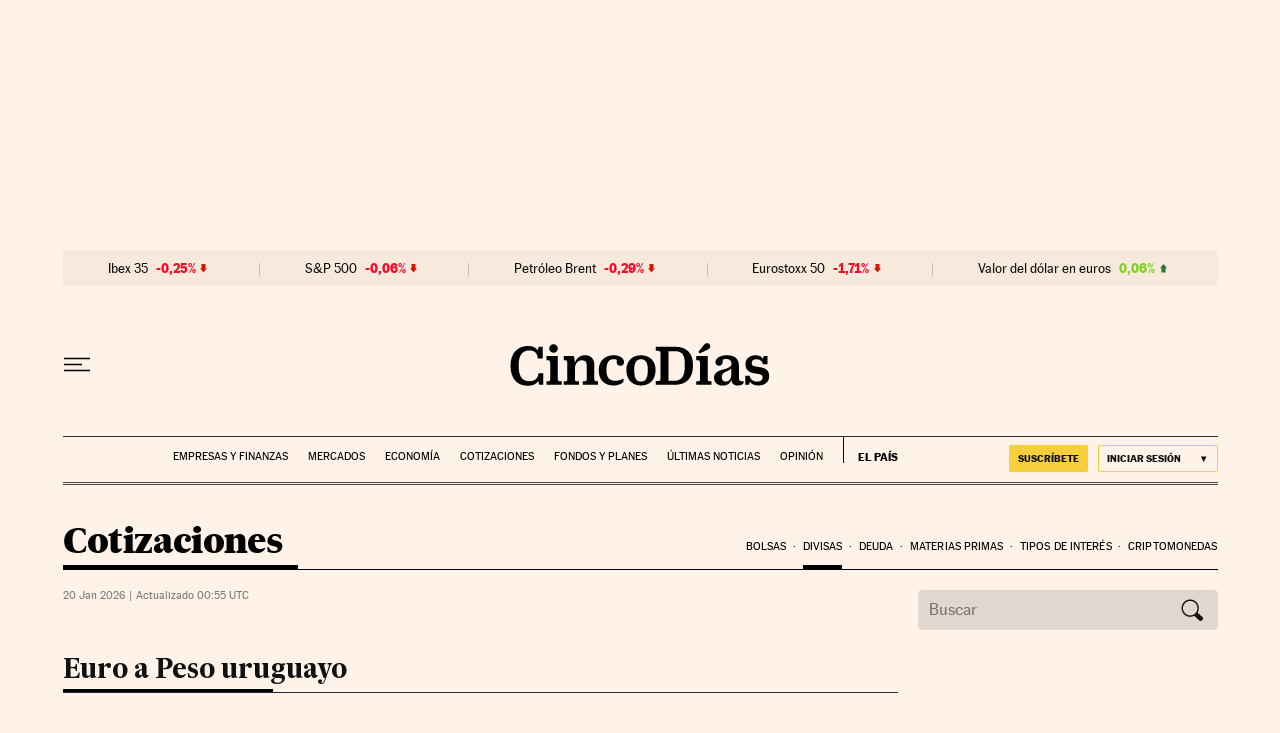

--- FILE ---
content_type: text/html; charset=UTF-8
request_url: https://cincodias.elpais.com/mercados/divisas/euro-peso-uruguayo/
body_size: 28066
content:
<!DOCTYPE html>
<html lang="es">
    <head>
                    <meta charset="utf-8">
<meta http-equiv="X-UA-Compatible" content="IE=edge">
<meta name="format-detection" content="address=no,email=no,telephone=no">
<meta name="viewport" content="width=device-width, initial-scale=1.0, maximum-scale=1.0" />
<meta name="theme-color" content="#222222">
<meta name="msapplication-navbutton-color" content="#222222">
<meta name="apple-mobile-web-app-status-bar-style" content="#222222">
<link rel="canonical" href="https://cincodias.elpais.com/mercados/divisas/euro-peso-uruguayo/">
<link rel="alternate" hreflang="es" href="https://cincodias.elpais.com/mercados/divisas/euro-peso-uruguayo/"/>
<meta property="og:url" content="https://cincodias.elpais.com/mercados/divisas/euro-peso-uruguayo/"/>
<meta name="author" content="Ediciones EL PAÍS" />
<meta name="DC.language" scheme="RFC1766" content="es" />
<meta name="DC.creator" content="Ediciones EL PAÍS" />
<meta name="organization" content="Ediciones EL PAÍS S.L."/>
<meta name="DC.publisher" content="Cinco Días" />
<meta property="article:publisher" content="https://www.facebook.com/Cincodias/" />
<meta property="og:article:publisher" content="Cinco Días"/>
<meta property="og:article:author" content="CincoDías"/>
<meta property="og:site_name" content="Cinco Días"/>
<meta property="fb:app_id" content="94039431626"/>
            
                            <meta property="og:updated_time" content="2026-01-20T00:55:13"/>
                <meta property="article:modified_time" content="2026-01-20T00:55:13" />
                <meta name="DC.date" scheme="W3CDTF" content="2026-01-20T00:55:13" />
            
            

<title>Cotización y cambio de Euro a Peso uruguayo | EUR - UYU | Mercados en Cinco Días</title>
<meta name="description" content="Sigue en directo la cotización de Euro a Peso uruguayo | EUR - UYU y el cambio del resto de divisas del mercado en Cinco Días." />
<meta property="og:type" content="article"/>
<meta property="og:title" content="Cotización y cambio de Euro a Peso uruguayo | EUR - UYU | Mercados en Cinco Días" />
<meta property="og:description" content="Sigue en directo la cotización de Euro a Peso uruguayo | EUR - UYU y el cambio del resto de divisas del mercado en Cinco Días." />
<meta property="og:image" content="https://imagenes.elpais.com/resizer/SfGNGPcAdpn2eq9NjwhDa10MtXk=/300x300/cloudfront-eu-central-1.images.arcpublishing.com/prisa/RY64XTT2G5EO5EZL5N3J4VH3AA.png"/>
<meta property="og:image:width" content="300"/>
<meta property="og:image:height" content="300"/>
<meta property="article:section" content="Divisas"/>
<meta property="article:tag" content="EUR"/>
<meta property="article:tag" content="UYU"/>
<meta property="article:tag" content="Cierre"/>
<meta property="article:tag" content="Cambio"/>
<meta property="article:tag" content="Cotización"/>
<meta property="article:tag" content="Mercados"/>
<meta property="twitter:card" content="summary"/>
<meta property="twitter:site" content="@cincodiascom"/>
<meta name="twitter:title" content="Cotización y cambio de Euro a Peso uruguayo | EUR - UYU | Mercados en Cinco Días"/>
<meta name="twitter:description" content="Sigue en directo la cotización de Euro a Peso uruguayo | EUR - UYU y el cambio del resto de divisas del mercado en Cinco Días."/>

<script type="application/ld+json">
    [{"@context":"https://schema.org",
    "@type":"BreadcrumbList","itemListElement":
        [
                        {"@type":"ListItem","item":{"type": "CollectionPage", "@id":"https://cincodias.elpais.com","name":"Cinco Días: economía y mercados"},"position":1},                        {"@type":"ListItem","item":{"type": "CollectionPage", "@id":"https://cincodias.elpais.com/mercados/","name":"Mercados"},"position":2},                        {"@type":"ListItem","item":{"type": "CollectionPage", "@id":"https://cincodias.elpais.com/mercados/divisas/","name":"Divisas"},"position":3},                        {"@type":"ListItem","item":{"type": "CollectionPage", "@id":"https://cincodias.elpais.com/mercados/divisas/euro-peso-uruguayo/","name":"EUR - UYU"},"position":4}                    ]
    }, 
    {"@context":"https://schema.org","@type":"ItemList",
    "mainEntityOfPage":{"@type":"CollectionPage","@id":"https://cincodias.elpais.com/mercados/divisas/euro-peso-uruguayo/"},
        "itemListElement":[]},
    {"@context":"https://schema.org",
    "@type":"WebSite",
        "name":"Cinco Días: economía y mercados",
        "sameAs":
            [
                "https://www.facebook.com/Cincodias",
                "https://twitter.com/cincodiascom",
                "https://www.youtube.com/c/cincodias",
                "https://es.wikipedia.org/wiki/El_Pa%C3%ADs"
            ],
        "description":"Noticias de última hora sobre economía, mercados, pymes y emprendedores, empresas, finanzas y tecnología en Cinco Días y EL PAÍS Economía.",
        "image":{"@type":"ImageObject","url":"https://imagenes.elpais.com/resizer/SfGNGPcAdpn2eq9NjwhDa10MtXk=/300x300/cloudfront-eu-central-1.images.arcpublishing.com/prisa/RY64XTT2G5EO5EZL5N3J4VH3AA.png",
        "height":"300","width":"300"},
        "url":"https://cincodias.elpais.com","copyrightHolder":{"@type":["NewsMediaOrganization","Organization"],
        "name":"Cinco Días: economía y mercados",
        "@id":"https://cincodias.elpais.com/#organization",
        "url":"https://cincodias.elpais.com",
        "logo":{"@type":"ImageObject",
        "url":"https://imagenes.elpais.com/resizer/SfGNGPcAdpn2eq9NjwhDa10MtXk=/300x300/cloudfront-eu-central-1.images.arcpublishing.com/prisa/RY64XTT2G5EO5EZL5N3J4VH3AA.png",
        "height":"300","width":"300"},
        "location":{"@type":"Place","name":"Cinco Días: economía y mercados",
        "hasMap":"https://www.google.com/maps/dir/40.4373704,-3.62446/EL+PAIS,+S.L,+Calle+Miguel+Yuste,+40,+28037+Madrid/@40.4374475,-3.6264062,17z/data=!3m1!4b1!4m9!4m8!1m1!4e1!1m5!1m1!1s0xd422f0ae374e7f9:0x85a924c5a0085092!2m2!1d-3.6242389!2d40.4374558","url":"https://cincodias.elpais.com","geo":{"@type":"GeoCoordinates","latitude":"40.4373704","longitude":"-3.62446"},"address":{"@type":"PostalAddress","streetAddress":"Miguel Yuste","addressLocality":"40",
        "addressRegion":"Madrid",
        "postalCode":"28037",
        "addressCountry":{"@type":"Country","name":"ES"}}},
        "diversityPolicy":"https://elpais.com/estaticos/codigo-etico/#diversidad",
        "ethicsPolicy":"https://elpais.com/estaticos/codigo-etico/#principios",
        "foundingDate":"1976-05-04",
        "actionableFeedbackPolicy":"https://elpais.com/estaticos/codigo-etico/#contacto",
        "correctionsPolicy":"https://elpais.com/estaticos/codigo-etico/#cambios",
        "diversityStaffingReport":"https://elpais.com/estaticos/codigo-etico/#diversidad",
        "ownershipFundingInfo":"https://elpais.com/estaticos/codigo-etico/#estructura",
        "unnamedSourcesPolicy":"https://elpais.com/estaticos/codigo-etico/#fuentes"},
        "creator":{"@type":["NewsMediaOrganization","Organization"],
        "name":"Cinco Días: economía y mercados",
        "@id":"https://cincodias.elpais.com/#organization",
        "url":"https://cincodias.elpais.com",
        "logo":{"@type":"ImageObject","url":"https://imagenes.elpais.com/resizer/SfGNGPcAdpn2eq9NjwhDa10MtXk=/300x300/cloudfront-eu-central-1.images.arcpublishing.com/prisa/RY64XTT2G5EO5EZL5N3J4VH3AA.png","height":"300","width":"300"},
        "location":{"@type":"Place","name":"Cinco Días: economía y mercados","hasMap":"https://www.google.com/maps/dir/40.4373704,-3.62446/EL+PAIS,+S.L,+Calle+Miguel+Yuste,+40,+28037+Madrid/@40.4374475,-3.6264062,17z/data=!3m1!4b1!4m9!4m8!1m1!4e1!1m5!1m1!1s0xd422f0ae374e7f9:0x85a924c5a0085092!2m2!1d-3.6242389!2d40.4374558","url":"https://cincodias.elpais.com","geo":{"@type":"GeoCoordinates","latitude":"40.4373704","longitude":"-3.62446"},"address":{"@type":"PostalAddress","streetAddress":"Miguel Yuste","addressLocality":"40","addressRegion":"Madrid","postalCode":"28037",
        "addressCountry":{"@type":"Country","name":"ES"}}},
        "diversityPolicy":"https://elpais.com/estaticos/codigo-etico/#diversidad",
        "ethicsPolicy":"https://elpais.com/estaticos/codigo-etico/#principios",
        "foundingDate":"1976-05-04",
        "actionableFeedbackPolicy":"https://elpais.com/estaticos/codigo-etico/#contacto",
        "correctionsPolicy":"https://elpais.com/estaticos/codigo-etico/#cambios",
        "diversityStaffingReport":"https://elpais.com/estaticos/codigo-etico/#diversidad",
        "ownershipFundingInfo":"https://elpais.com/estaticos/codigo-etico/#estructura",
        "unnamedSourcesPolicy":"https://elpais.com/estaticos/codigo-etico/#fuentes"}}
    ]
</script>


<script type="application/ld+json">
{
    "@context": [
        "https://schema.org",
        {
            "csvw": "http://www.w3.org/ns/csvw#"
        }
    ],
    "@type": "Dataset",
    "name": "EUR - UYU",
    "description": "Sigue en directo la cotización de Euro a Peso uruguayo | EUR - UYU y el cambio del resto de divisas del mercado en Cinco Días.",
    "url": "https://cincodias.elpais.com/mercados/divisas/euro-peso-uruguayo/",
    "isAccessibleForFree" : true,
    "publisher": {
        "@type": [
            "NewsMediaOrganization",
            "Organization"
        ],
        "sameAs": [
            "https://twitter.com/cincodiascom",
            "https://www.facebook.com/Cincodias",
            "https://www.youtube.com/c/cincodias",
            "https://es.wikipedia.org/wiki/El_Pa%C3%ADs"
        ],
        "logo": {
            "@type": "ImageObject",
            "url": "https://static.elpais.com/dist/resources/images/logos/amp/default.png",
            "height": 60,
            "width": 262
        },
        "name": "Ediciones EL PAÍS S.L.",
        "actionableFeedbackPolicy": "https://elpais.com/estaticos/codigo-etico/#contacto",
        "correctionsPolicy": "https://elpais.com/estaticos/codigo-etico/#cambios",
        "diversityPolicy": "https://elpais.com/estaticos/codigo-etico/#diversidad",
        "diversityStaffingReport": "https://elpais.com/estaticos/codigo-etico/#diversidad",
        "ethicsPolicy": "https://elpais.com/estaticos/codigo-etico/#principios",
        "foundingDate": "1976-05-04",
        "masthead": "https://elpais.com/estaticos/codigo-etico/#estructura",
        "missionCoveragePrioritiesPolicy": "https://elpais.com/estaticos/codigo-etico/#mision",
        "noBylinesPolicy": "https://elpais.com/estaticos/codigo-etico/",
        "ownershipFundingInfo": "https://elpais.com/estaticos/codigo-etico/#estructura",
        "unnamedSourcesPolicy": "https://elpais.com/estaticos/codigo-etico/#fuentes",
        "verificationFactCheckingPolicy": "https://elpais.com/estaticos/codigo-etico/#verificacion"
    },
    "creator": {
        "@type": "Organization",
        "name": "Ediciones EL PAÍS S.L.",
        "logo": {
            "@type": "ImageObject",
            "url": "https://imagenes.elpais.com/resizer/EdFAzI3UJYIxZ0YzPwftz9mMUN8=/200x200/cloudfront-eu-central-1.images.arcpublishing.com/prisa/RY64XTT2G5EO5EZL5N3J4VH3AA.png",
            "height": "200",
            "width": "200"
        }
    },
    "temporalCoverage" : "2026-01-20",
    "mainEntity": {
        "@type": "Table",
        "csvw:tableSchema": {
            "csvw:columns": [
                {
                    "csvw:name": "Fecha",
                    "csvw:datatype": {
                        "base": "time",
                        "format": "dd-mm-aaaa"
                    },
                    "csvw:cells": [
                                                    {
                                "csvw:value": "20-01-2026",
                                "csvw:primaryKey": "20-01-2026"
                            },                                                    {
                                "csvw:value": "19-01-2026",
                                "csvw:primaryKey": "19-01-2026"
                            },                                                    {
                                "csvw:value": "18-01-2026",
                                "csvw:primaryKey": "18-01-2026"
                            },                                                    {
                                "csvw:value": "16-01-2026",
                                "csvw:primaryKey": "16-01-2026"
                            },                                                    {
                                "csvw:value": "15-01-2026",
                                "csvw:primaryKey": "15-01-2026"
                            },                                                    {
                                "csvw:value": "14-01-2026",
                                "csvw:primaryKey": "14-01-2026"
                            },                                                    {
                                "csvw:value": "13-01-2026",
                                "csvw:primaryKey": "13-01-2026"
                            },                                                    {
                                "csvw:value": "12-01-2026",
                                "csvw:primaryKey": "12-01-2026"
                            },                                                    {
                                "csvw:value": "11-01-2026",
                                "csvw:primaryKey": "11-01-2026"
                            },                                                    {
                                "csvw:value": "09-01-2026",
                                "csvw:primaryKey": "09-01-2026"
                            },                                                    {
                                "csvw:value": "08-01-2026",
                                "csvw:primaryKey": "08-01-2026"
                            },                                                    {
                                "csvw:value": "07-01-2026",
                                "csvw:primaryKey": "07-01-2026"
                            },                                                    {
                                "csvw:value": "06-01-2026",
                                "csvw:primaryKey": "06-01-2026"
                            },                                                    {
                                "csvw:value": "05-01-2026",
                                "csvw:primaryKey": "05-01-2026"
                            },                                                    {
                                "csvw:value": "04-01-2026",
                                "csvw:primaryKey": "04-01-2026"
                            },                                                    {
                                "csvw:value": "02-01-2026",
                                "csvw:primaryKey": "02-01-2026"
                            },                                                    {
                                "csvw:value": "01-01-2026",
                                "csvw:primaryKey": "01-01-2026"
                            },                                                    {
                                "csvw:value": "31-12-2025",
                                "csvw:primaryKey": "31-12-2025"
                            },                                                    {
                                "csvw:value": "30-12-2025",
                                "csvw:primaryKey": "30-12-2025"
                            },                                                    {
                                "csvw:value": "29-12-2025",
                                "csvw:primaryKey": "29-12-2025"
                            },                                                    {
                                "csvw:value": "28-12-2025",
                                "csvw:primaryKey": "28-12-2025"
                            },                                                    {
                                "csvw:value": "26-12-2025",
                                "csvw:primaryKey": "26-12-2025"
                            },                                                    {
                                "csvw:value": "25-12-2025",
                                "csvw:primaryKey": "25-12-2025"
                            },                                                    {
                                "csvw:value": "24-12-2025",
                                "csvw:primaryKey": "24-12-2025"
                            },                                                    {
                                "csvw:value": "23-12-2025",
                                "csvw:primaryKey": "23-12-2025"
                            },                                                    {
                                "csvw:value": "22-12-2025",
                                "csvw:primaryKey": "22-12-2025"
                            },                                                    {
                                "csvw:value": "21-12-2025",
                                "csvw:primaryKey": "21-12-2025"
                            },                                                    {
                                "csvw:value": "19-12-2025",
                                "csvw:primaryKey": "19-12-2025"
                            },                                                    {
                                "csvw:value": "18-12-2025",
                                "csvw:primaryKey": "18-12-2025"
                            },                                                    {
                                "csvw:value": "17-12-2025",
                                "csvw:primaryKey": "17-12-2025"
                            },                                                    {
                                "csvw:value": "16-12-2025",
                                "csvw:primaryKey": "16-12-2025"
                            },                                                    {
                                "csvw:value": "15-12-2025",
                                "csvw:primaryKey": "15-12-2025"
                            },                                                    {
                                "csvw:value": "14-12-2025",
                                "csvw:primaryKey": "14-12-2025"
                            },                                                    {
                                "csvw:value": "12-12-2025",
                                "csvw:primaryKey": "12-12-2025"
                            },                                                    {
                                "csvw:value": "11-12-2025",
                                "csvw:primaryKey": "11-12-2025"
                            },                                                    {
                                "csvw:value": "10-12-2025",
                                "csvw:primaryKey": "10-12-2025"
                            },                                                    {
                                "csvw:value": "09-12-2025",
                                "csvw:primaryKey": "09-12-2025"
                            },                                                    {
                                "csvw:value": "08-12-2025",
                                "csvw:primaryKey": "08-12-2025"
                            },                                                    {
                                "csvw:value": "07-12-2025",
                                "csvw:primaryKey": "07-12-2025"
                            },                                                    {
                                "csvw:value": "05-12-2025",
                                "csvw:primaryKey": "05-12-2025"
                            },                                                    {
                                "csvw:value": "04-12-2025",
                                "csvw:primaryKey": "04-12-2025"
                            },                                                    {
                                "csvw:value": "03-12-2025",
                                "csvw:primaryKey": "03-12-2025"
                            },                                                    {
                                "csvw:value": "02-12-2025",
                                "csvw:primaryKey": "02-12-2025"
                            },                                                    {
                                "csvw:value": "01-12-2025",
                                "csvw:primaryKey": "01-12-2025"
                            },                                                    {
                                "csvw:value": "30-11-2025",
                                "csvw:primaryKey": "30-11-2025"
                            },                                                    {
                                "csvw:value": "28-11-2025",
                                "csvw:primaryKey": "28-11-2025"
                            },                                                    {
                                "csvw:value": "27-11-2025",
                                "csvw:primaryKey": "27-11-2025"
                            },                                                    {
                                "csvw:value": "26-11-2025",
                                "csvw:primaryKey": "26-11-2025"
                            },                                                    {
                                "csvw:value": "25-11-2025",
                                "csvw:primaryKey": "25-11-2025"
                            },                                                    {
                                "csvw:value": "24-11-2025",
                                "csvw:primaryKey": "24-11-2025"
                            },                                                    {
                                "csvw:value": "23-11-2025",
                                "csvw:primaryKey": "23-11-2025"
                            },                                                    {
                                "csvw:value": "21-11-2025",
                                "csvw:primaryKey": "21-11-2025"
                            },                                                    {
                                "csvw:value": "20-11-2025",
                                "csvw:primaryKey": "20-11-2025"
                            }                                            ]
                },
                {
                    "csvw:name": "Último",
                    "csvw:datatype": "float",
                    "csvw:cells": [
                                                    {
                                "csvw:value": "44,740",
                                "csvw:primaryKey": "20-01-2026"
                            },                                                    {
                                "csvw:value": "44,767",
                                "csvw:primaryKey": "19-01-2026"
                            },                                                    {
                                "csvw:value": "44,884",
                                "csvw:primaryKey": "18-01-2026"
                            },                                                    {
                                "csvw:value": "44,787",
                                "csvw:primaryKey": "16-01-2026"
                            },                                                    {
                                "csvw:value": "44,938",
                                "csvw:primaryKey": "15-01-2026"
                            },                                                    {
                                "csvw:value": "44,957",
                                "csvw:primaryKey": "14-01-2026"
                            },                                                    {
                                "csvw:value": "45,112",
                                "csvw:primaryKey": "13-01-2026"
                            },                                                    {
                                "csvw:value": "45,495",
                                "csvw:primaryKey": "12-01-2026"
                            },                                                    {
                                "csvw:value": "45,332",
                                "csvw:primaryKey": "11-01-2026"
                            },                                                    {
                                "csvw:value": "45,333",
                                "csvw:primaryKey": "09-01-2026"
                            },                                                    {
                                "csvw:value": "45,384",
                                "csvw:primaryKey": "08-01-2026"
                            },                                                    {
                                "csvw:value": "45,487",
                                "csvw:primaryKey": "07-01-2026"
                            },                                                    {
                                "csvw:value": "45,524",
                                "csvw:primaryKey": "06-01-2026"
                            },                                                    {
                                "csvw:value": "45,602",
                                "csvw:primaryKey": "05-01-2026"
                            },                                                    {
                                "csvw:value": "45,756",
                                "csvw:primaryKey": "04-01-2026"
                            },                                                    {
                                "csvw:value": "45,761",
                                "csvw:primaryKey": "02-01-2026"
                            },                                                    {
                                "csvw:value": "45,887",
                                "csvw:primaryKey": "01-01-2026"
                            },                                                    {
                                "csvw:value": "45,879",
                                "csvw:primaryKey": "31-12-2025"
                            },                                                    {
                                "csvw:value": "46,010",
                                "csvw:primaryKey": "30-12-2025"
                            },                                                    {
                                "csvw:value": "46,091",
                                "csvw:primaryKey": "29-12-2025"
                            },                                                    {
                                "csvw:value": "46,216",
                                "csvw:primaryKey": "28-12-2025"
                            },                                                    {
                                "csvw:value": "46,224",
                                "csvw:primaryKey": "26-12-2025"
                            },                                                    {
                                "csvw:value": "46,185",
                                "csvw:primaryKey": "25-12-2025"
                            },                                                    {
                                "csvw:value": "46,173",
                                "csvw:primaryKey": "24-12-2025"
                            },                                                    {
                                "csvw:value": "46,098",
                                "csvw:primaryKey": "23-12-2025"
                            },                                                    {
                                "csvw:value": "45,940",
                                "csvw:primaryKey": "22-12-2025"
                            },                                                    {
                                "csvw:value": "45,938",
                                "csvw:primaryKey": "21-12-2025"
                            },                                                    {
                                "csvw:value": "45,895",
                                "csvw:primaryKey": "19-12-2025"
                            },                                                    {
                                "csvw:value": "46,040",
                                "csvw:primaryKey": "18-12-2025"
                            },                                                    {
                                "csvw:value": "46,016",
                                "csvw:primaryKey": "17-12-2025"
                            },                                                    {
                                "csvw:value": "45,778",
                                "csvw:primaryKey": "16-12-2025"
                            },                                                    {
                                "csvw:value": "45,993",
                                "csvw:primaryKey": "15-12-2025"
                            },                                                    {
                                "csvw:value": "46,004",
                                "csvw:primaryKey": "14-12-2025"
                            },                                                    {
                                "csvw:value": "46,013",
                                "csvw:primaryKey": "12-12-2025"
                            },                                                    {
                                "csvw:value": "46,079",
                                "csvw:primaryKey": "11-12-2025"
                            },                                                    {
                                "csvw:value": "46,051",
                                "csvw:primaryKey": "10-12-2025"
                            },                                                    {
                                "csvw:value": "45,574",
                                "csvw:primaryKey": "09-12-2025"
                            },                                                    {
                                "csvw:value": "45,469",
                                "csvw:primaryKey": "08-12-2025"
                            },                                                    {
                                "csvw:value": "45,530",
                                "csvw:primaryKey": "07-12-2025"
                            },                                                    {
                                "csvw:value": "45,493",
                                "csvw:primaryKey": "05-12-2025"
                            },                                                    {
                                "csvw:value": "45,547",
                                "csvw:primaryKey": "04-12-2025"
                            },                                                    {
                                "csvw:value": "45,707",
                                "csvw:primaryKey": "03-12-2025"
                            },                                                    {
                                "csvw:value": "45,726",
                                "csvw:primaryKey": "02-12-2025"
                            },                                                    {
                                "csvw:value": "45,610",
                                "csvw:primaryKey": "01-12-2025"
                            },                                                    {
                                "csvw:value": "45,972",
                                "csvw:primaryKey": "30-11-2025"
                            },                                                    {
                                "csvw:value": "45,792",
                                "csvw:primaryKey": "28-11-2025"
                            },                                                    {
                                "csvw:value": "46,104",
                                "csvw:primaryKey": "27-11-2025"
                            },                                                    {
                                "csvw:value": "46,086",
                                "csvw:primaryKey": "26-11-2025"
                            },                                                    {
                                "csvw:value": "45,825",
                                "csvw:primaryKey": "25-11-2025"
                            },                                                    {
                                "csvw:value": "45,751",
                                "csvw:primaryKey": "24-11-2025"
                            },                                                    {
                                "csvw:value": "45,766",
                                "csvw:primaryKey": "23-11-2025"
                            },                                                    {
                                "csvw:value": "45,773",
                                "csvw:primaryKey": "21-11-2025"
                            },                                                    {
                                "csvw:value": "45,856",
                                "csvw:primaryKey": "20-11-2025"
                            }                                            ]
                },
                {
                    "csvw:name": "Var neta",
                    "csvw:datatype": "float",
                    "csvw:cells": [
                                                    {
                                "csvw:value": "-0,0269",
                                "csvw:primaryKey": "20-01-2026"
                            },                                                    {
                                "csvw:value": "-0,1293",
                                "csvw:primaryKey": "19-01-2026"
                            },                                                    {
                                "csvw:value": "0,1089",
                                "csvw:primaryKey": "18-01-2026"
                            },                                                    {
                                "csvw:value": "-0,1431",
                                "csvw:primaryKey": "16-01-2026"
                            },                                                    {
                                "csvw:value": "-0,0346",
                                "csvw:primaryKey": "15-01-2026"
                            },                                                    {
                                "csvw:value": "-0,1436",
                                "csvw:primaryKey": "14-01-2026"
                            },                                                    {
                                "csvw:value": "-0,3868",
                                "csvw:primaryKey": "13-01-2026"
                            },                                                    {
                                "csvw:value": "0,1674",
                                "csvw:primaryKey": "12-01-2026"
                            },                                                    {
                                "csvw:value": "-0,0056",
                                "csvw:primaryKey": "11-01-2026"
                            },                                                    {
                                "csvw:value": "-0,0663",
                                "csvw:primaryKey": "09-01-2026"
                            },                                                    {
                                "csvw:value": "-0,1106",
                                "csvw:primaryKey": "08-01-2026"
                            },                                                    {
                                "csvw:value": "-0,0101",
                                "csvw:primaryKey": "07-01-2026"
                            },                                                    {
                                "csvw:value": "-0,0894",
                                "csvw:primaryKey": "06-01-2026"
                            },                                                    {
                                "csvw:value": "-0,1425",
                                "csvw:primaryKey": "05-01-2026"
                            },                                                    {
                                "csvw:value": "-0,0083",
                                "csvw:primaryKey": "04-01-2026"
                            },                                                    {
                                "csvw:value": "-0,1188",
                                "csvw:primaryKey": "02-01-2026"
                            },                                                    {
                                "csvw:value": "-0,1184",
                                "csvw:primaryKey": "01-01-2026"
                            },                                                    {
                                "csvw:value": "-0,0566",
                                "csvw:primaryKey": "31-12-2025"
                            },                                                    {
                                "csvw:value": "-0,0892",
                                "csvw:primaryKey": "30-12-2025"
                            },                                                    {
                                "csvw:value": "-0,1334",
                                "csvw:primaryKey": "29-12-2025"
                            },                                                    {
                                "csvw:value": "0,0039",
                                "csvw:primaryKey": "28-12-2025"
                            },                                                    {
                                "csvw:value": "0,0433",
                                "csvw:primaryKey": "26-12-2025"
                            },                                                    {
                                "csvw:value": "0,0078",
                                "csvw:primaryKey": "25-12-2025"
                            },                                                    {
                                "csvw:value": "0,0710",
                                "csvw:primaryKey": "24-12-2025"
                            },                                                    {
                                "csvw:value": "0,1661",
                                "csvw:primaryKey": "23-12-2025"
                            },                                                    {
                                "csvw:value": "0,0255",
                                "csvw:primaryKey": "22-12-2025"
                            },                                                    {
                                "csvw:value": "0,0157",
                                "csvw:primaryKey": "21-12-2025"
                            },                                                    {
                                "csvw:value": "-0,1448",
                                "csvw:primaryKey": "19-12-2025"
                            },                                                    {
                                "csvw:value": "0,0311",
                                "csvw:primaryKey": "18-12-2025"
                            },                                                    {
                                "csvw:value": "0,2310",
                                "csvw:primaryKey": "17-12-2025"
                            },                                                    {
                                "csvw:value": "-0,2036",
                                "csvw:primaryKey": "16-12-2025"
                            },                                                    {
                                "csvw:value": "-0,0149",
                                "csvw:primaryKey": "15-12-2025"
                            },                                                    {
                                "csvw:value": "-0,0164",
                                "csvw:primaryKey": "14-12-2025"
                            },                                                    {
                                "csvw:value": "-0,0626",
                                "csvw:primaryKey": "12-12-2025"
                            },                                                    {
                                "csvw:value": "0,4852",
                                "csvw:primaryKey": "11-12-2025"
                            },                                                    {
                                "csvw:value": "0,0164",
                                "csvw:primaryKey": "10-12-2025"
                            },                                                    {
                                "csvw:value": "0,0965",
                                "csvw:primaryKey": "09-12-2025"
                            },                                                    {
                                "csvw:value": "-0,0608",
                                "csvw:primaryKey": "08-12-2025"
                            },                                                    {
                                "csvw:value": "0,0451",
                                "csvw:primaryKey": "07-12-2025"
                            },                                                    {
                                "csvw:value": "-0,0582",
                                "csvw:primaryKey": "05-12-2025"
                            },                                                    {
                                "csvw:value": "-0,1757",
                                "csvw:primaryKey": "04-12-2025"
                            },                                                    {
                                "csvw:value": "-0,0077",
                                "csvw:primaryKey": "03-12-2025"
                            },                                                    {
                                "csvw:value": "0,1326",
                                "csvw:primaryKey": "02-12-2025"
                            },                                                    {
                                "csvw:value": "-0,3739",
                                "csvw:primaryKey": "01-12-2025"
                            },                                                    {
                                "csvw:value": "0,1833",
                                "csvw:primaryKey": "30-11-2025"
                            },                                                    {
                                "csvw:value": "0,0000",
                                "csvw:primaryKey": "28-11-2025"
                            },                                                    {
                                "csvw:value": "-0,0055",
                                "csvw:primaryKey": "27-11-2025"
                            },                                                    {
                                "csvw:value": "0,2923",
                                "csvw:primaryKey": "26-11-2025"
                            },                                                    {
                                "csvw:value": "0,0055",
                                "csvw:primaryKey": "25-11-2025"
                            },                                                    {
                                "csvw:value": "0,0500",
                                "csvw:primaryKey": "24-11-2025"
                            },                                                    {
                                "csvw:value": "-0,0155",
                                "csvw:primaryKey": "23-11-2025"
                            },                                                    {
                                "csvw:value": "0,0000",
                                "csvw:primaryKey": "21-11-2025"
                            },                                                    {
                                "csvw:value": "-0,1148",
                                "csvw:primaryKey": "20-11-2025"
                            }                                            ]
                },
                {
                    "csvw:name": "Var %",
                    "csvw:datatype": "float",
                    "csvw:cells": [
                                                    {
                                "csvw:value": "-0,0600%",
                                "csvw:primaryKey": "20-01-2026"
                            },                                                    {
                                "csvw:value": "-0,2879%",
                                "csvw:primaryKey": "19-01-2026"
                            },                                                    {
                                "csvw:value": "+0,2431%",
                                "csvw:primaryKey": "18-01-2026"
                            },                                                    {
                                "csvw:value": "0,0000%",
                                "csvw:primaryKey": "16-01-2026"
                            },                                                    {
                                "csvw:value": "-0,0769%",
                                "csvw:primaryKey": "15-01-2026"
                            },                                                    {
                                "csvw:value": "-0,3183%",
                                "csvw:primaryKey": "14-01-2026"
                            },                                                    {
                                "csvw:value": "-0,8501%",
                                "csvw:primaryKey": "13-01-2026"
                            },                                                    {
                                "csvw:value": "+0,3693%",
                                "csvw:primaryKey": "12-01-2026"
                            },                                                    {
                                "csvw:value": "-0,0123%",
                                "csvw:primaryKey": "11-01-2026"
                            },                                                    {
                                "csvw:value": "-0,1460%",
                                "csvw:primaryKey": "09-01-2026"
                            },                                                    {
                                "csvw:value": "-0,2430%",
                                "csvw:primaryKey": "08-01-2026"
                            },                                                    {
                                "csvw:value": "-0,0221%",
                                "csvw:primaryKey": "07-01-2026"
                            },                                                    {
                                "csvw:value": "-0,1960%",
                                "csvw:primaryKey": "06-01-2026"
                            },                                                    {
                                "csvw:value": "-0,3114%",
                                "csvw:primaryKey": "05-01-2026"
                            },                                                    {
                                "csvw:value": "-0,0181%",
                                "csvw:primaryKey": "04-01-2026"
                            },                                                    {
                                "csvw:value": "-0,2589%",
                                "csvw:primaryKey": "02-01-2026"
                            },                                                    {
                                "csvw:value": "-0,2573%",
                                "csvw:primaryKey": "01-01-2026"
                            },                                                    {
                                "csvw:value": "-0,1230%",
                                "csvw:primaryKey": "31-12-2025"
                            },                                                    {
                                "csvw:value": "-0,1935%",
                                "csvw:primaryKey": "30-12-2025"
                            },                                                    {
                                "csvw:value": "-0,2885%",
                                "csvw:primaryKey": "29-12-2025"
                            },                                                    {
                                "csvw:value": "+0,0084%",
                                "csvw:primaryKey": "28-12-2025"
                            },                                                    {
                                "csvw:value": "+0,0937%",
                                "csvw:primaryKey": "26-12-2025"
                            },                                                    {
                                "csvw:value": "+0,0168%",
                                "csvw:primaryKey": "25-12-2025"
                            },                                                    {
                                "csvw:value": "0,0000%",
                                "csvw:primaryKey": "24-12-2025"
                            },                                                    {
                                "csvw:value": "+0,3615%",
                                "csvw:primaryKey": "23-12-2025"
                            },                                                    {
                                "csvw:value": "+0,0555%",
                                "csvw:primaryKey": "22-12-2025"
                            },                                                    {
                                "csvw:value": "+0,0342%",
                                "csvw:primaryKey": "21-12-2025"
                            },                                                    {
                                "csvw:value": "-0,3145%",
                                "csvw:primaryKey": "19-12-2025"
                            },                                                    {
                                "csvw:value": "+0,0675%",
                                "csvw:primaryKey": "18-12-2025"
                            },                                                    {
                                "csvw:value": "+0,5046%",
                                "csvw:primaryKey": "17-12-2025"
                            },                                                    {
                                "csvw:value": "-0,4427%",
                                "csvw:primaryKey": "16-12-2025"
                            },                                                    {
                                "csvw:value": "-0,0323%",
                                "csvw:primaryKey": "15-12-2025"
                            },                                                    {
                                "csvw:value": "-0,0356%",
                                "csvw:primaryKey": "14-12-2025"
                            },                                                    {
                                "csvw:value": "-0,1358%",
                                "csvw:primaryKey": "12-12-2025"
                            },                                                    {
                                "csvw:value": "+1,0642%",
                                "csvw:primaryKey": "11-12-2025"
                            },                                                    {
                                "csvw:value": "+0,0359%",
                                "csvw:primaryKey": "10-12-2025"
                            },                                                    {
                                "csvw:value": "+0,2121%",
                                "csvw:primaryKey": "09-12-2025"
                            },                                                    {
                                "csvw:value": "-0,1335%",
                                "csvw:primaryKey": "08-12-2025"
                            },                                                    {
                                "csvw:value": "+0,0991%",
                                "csvw:primaryKey": "07-12-2025"
                            },                                                    {
                                "csvw:value": "-0,1277%",
                                "csvw:primaryKey": "05-12-2025"
                            },                                                    {
                                "csvw:value": "-0,3842%",
                                "csvw:primaryKey": "04-12-2025"
                            },                                                    {
                                "csvw:value": "-0,0168%",
                                "csvw:primaryKey": "03-12-2025"
                            },                                                    {
                                "csvw:value": "+0,2907%",
                                "csvw:primaryKey": "02-12-2025"
                            },                                                    {
                                "csvw:value": "-0,8132%",
                                "csvw:primaryKey": "01-12-2025"
                            },                                                    {
                                "csvw:value": "+0,4002%",
                                "csvw:primaryKey": "30-11-2025"
                            },                                                    {
                                "csvw:value": "0,0000%",
                                "csvw:primaryKey": "28-11-2025"
                            },                                                    {
                                "csvw:value": "-0,0119%",
                                "csvw:primaryKey": "27-11-2025"
                            },                                                    {
                                "csvw:value": "+0,6380%",
                                "csvw:primaryKey": "26-11-2025"
                            },                                                    {
                                "csvw:value": "+0,0120%",
                                "csvw:primaryKey": "25-11-2025"
                            },                                                    {
                                "csvw:value": "+0,1092%",
                                "csvw:primaryKey": "24-11-2025"
                            },                                                    {
                                "csvw:value": "-0,0338%",
                                "csvw:primaryKey": "23-11-2025"
                            },                                                    {
                                "csvw:value": "0,0000%",
                                "csvw:primaryKey": "21-11-2025"
                            },                                                    {
                                "csvw:value": "-0,2497%",
                                "csvw:primaryKey": "20-11-2025"
                            }                                            ]
                },
                {
                    "csvw:name": "Máx",
                    "csvw:datatype": "float",
                    "csvw:cells": [
                                                    {
                                "csvw:value": "--",
                                "csvw:primaryKey": "20-01-2026"
                            },                                                    {
                                "csvw:value": "44,771",
                                "csvw:primaryKey": "19-01-2026"
                            },                                                    {
                                "csvw:value": "44,912",
                                "csvw:primaryKey": "18-01-2026"
                            },                                                    {
                                "csvw:value": "44,981",
                                "csvw:primaryKey": "16-01-2026"
                            },                                                    {
                                "csvw:value": "45,131",
                                "csvw:primaryKey": "15-01-2026"
                            },                                                    {
                                "csvw:value": "44,973",
                                "csvw:primaryKey": "14-01-2026"
                            },                                                    {
                                "csvw:value": "45,576",
                                "csvw:primaryKey": "13-01-2026"
                            },                                                    {
                                "csvw:value": "45,503",
                                "csvw:primaryKey": "12-01-2026"
                            },                                                    {
                                "csvw:value": "45,336",
                                "csvw:primaryKey": "11-01-2026"
                            },                                                    {
                                "csvw:value": "45,528",
                                "csvw:primaryKey": "09-01-2026"
                            },                                                    {
                                "csvw:value": "45,561",
                                "csvw:primaryKey": "08-01-2026"
                            },                                                    {
                                "csvw:value": "45,506",
                                "csvw:primaryKey": "07-01-2026"
                            },                                                    {
                                "csvw:value": "45,694",
                                "csvw:primaryKey": "06-01-2026"
                            },                                                    {
                                "csvw:value": "45,606",
                                "csvw:primaryKey": "05-01-2026"
                            },                                                    {
                                "csvw:value": "45,752",
                                "csvw:primaryKey": "04-01-2026"
                            },                                                    {
                                "csvw:value": "45,958",
                                "csvw:primaryKey": "02-01-2026"
                            },                                                    {
                                "csvw:value": "45,903",
                                "csvw:primaryKey": "01-01-2026"
                            },                                                    {
                                "csvw:value": "46,122",
                                "csvw:primaryKey": "31-12-2025"
                            },                                                    {
                                "csvw:value": "46,234",
                                "csvw:primaryKey": "30-12-2025"
                            },                                                    {
                                "csvw:value": "46,318",
                                "csvw:primaryKey": "29-12-2025"
                            },                                                    {
                                "csvw:value": "46,240",
                                "csvw:primaryKey": "28-12-2025"
                            },                                                    {
                                "csvw:value": "46,264",
                                "csvw:primaryKey": "26-12-2025"
                            },                                                    {
                                "csvw:value": "46,209",
                                "csvw:primaryKey": "25-12-2025"
                            },                                                    {
                                "csvw:value": "46,205",
                                "csvw:primaryKey": "24-12-2025"
                            },                                                    {
                                "csvw:value": "46,118",
                                "csvw:primaryKey": "23-12-2025"
                            },                                                    {
                                "csvw:value": "46,070",
                                "csvw:primaryKey": "22-12-2025"
                            },                                                    {
                                "csvw:value": "46,016",
                                "csvw:primaryKey": "21-12-2025"
                            },                                                    {
                                "csvw:value": "46,093",
                                "csvw:primaryKey": "19-12-2025"
                            },                                                    {
                                "csvw:value": "46,130",
                                "csvw:primaryKey": "18-12-2025"
                            },                                                    {
                                "csvw:value": "46,013",
                                "csvw:primaryKey": "17-12-2025"
                            },                                                    {
                                "csvw:value": "45,789",
                                "csvw:primaryKey": "16-12-2025"
                            },                                                    {
                                "csvw:value": "46,108",
                                "csvw:primaryKey": "15-12-2025"
                            },                                                    {
                                "csvw:value": "46,000",
                                "csvw:primaryKey": "14-12-2025"
                            },                                                    {
                                "csvw:value": "46,157",
                                "csvw:primaryKey": "12-12-2025"
                            },                                                    {
                                "csvw:value": "46,253",
                                "csvw:primaryKey": "11-12-2025"
                            },                                                    {
                                "csvw:value": "46,078",
                                "csvw:primaryKey": "10-12-2025"
                            },                                                    {
                                "csvw:value": "45,577",
                                "csvw:primaryKey": "09-12-2025"
                            },                                                    {
                                "csvw:value": "45,632",
                                "csvw:primaryKey": "08-12-2025"
                            },                                                    {
                                "csvw:value": "45,557",
                                "csvw:primaryKey": "07-12-2025"
                            },                                                    {
                                "csvw:value": "45,837",
                                "csvw:primaryKey": "05-12-2025"
                            },                                                    {
                                "csvw:value": "45,563",
                                "csvw:primaryKey": "04-12-2025"
                            },                                                    {
                                "csvw:value": "45,734",
                                "csvw:primaryKey": "03-12-2025"
                            },                                                    {
                                "csvw:value": "45,742",
                                "csvw:primaryKey": "02-12-2025"
                            },                                                    {
                                "csvw:value": "45,606",
                                "csvw:primaryKey": "01-12-2025"
                            },                                                    {
                                "csvw:value": "45,999",
                                "csvw:primaryKey": "30-11-2025"
                            },                                                    {
                                "csvw:value": "46,128",
                                "csvw:primaryKey": "28-11-2025"
                            },                                                    {
                                "csvw:value": "46,177",
                                "csvw:primaryKey": "27-11-2025"
                            },                                                    {
                                "csvw:value": "46,129",
                                "csvw:primaryKey": "26-11-2025"
                            },                                                    {
                                "csvw:value": "46,043",
                                "csvw:primaryKey": "25-11-2025"
                            },                                                    {
                                "csvw:value": "45,820",
                                "csvw:primaryKey": "24-11-2025"
                            },                                                    {
                                "csvw:value": "45,766",
                                "csvw:primaryKey": "23-11-2025"
                            },                                                    {
                                "csvw:value": "45,926",
                                "csvw:primaryKey": "21-11-2025"
                            },                                                    {
                                "csvw:value": "45,860",
                                "csvw:primaryKey": "20-11-2025"
                            }                                            ]
                },
                {
                    "csvw:name": "Mín",
                    "csvw:datatype": "float",
                    "csvw:cells": [
                                                    {
                                "csvw:value": "44,732",
                                "csvw:primaryKey": "20-01-2026"
                            },                                                    {
                                "csvw:value": "44,759",
                                "csvw:primaryKey": "19-01-2026"
                            },                                                    {
                                "csvw:value": "44,679",
                                "csvw:primaryKey": "18-01-2026"
                            },                                                    {
                                "csvw:value": "44,741",
                                "csvw:primaryKey": "16-01-2026"
                            },                                                    {
                                "csvw:value": "44,923",
                                "csvw:primaryKey": "15-01-2026"
                            },                                                    {
                                "csvw:value": "44,961",
                                "csvw:primaryKey": "14-01-2026"
                            },                                                    {
                                "csvw:value": "45,070",
                                "csvw:primaryKey": "13-01-2026"
                            },                                                    {
                                "csvw:value": "45,285",
                                "csvw:primaryKey": "12-01-2026"
                            },                                                    {
                                "csvw:value": "45,324",
                                "csvw:primaryKey": "11-01-2026"
                            },                                                    {
                                "csvw:value": "45,267",
                                "csvw:primaryKey": "09-01-2026"
                            },                                                    {
                                "csvw:value": "45,392",
                                "csvw:primaryKey": "08-01-2026"
                            },                                                    {
                                "csvw:value": "45,495",
                                "csvw:primaryKey": "07-01-2026"
                            },                                                    {
                                "csvw:value": "45,517",
                                "csvw:primaryKey": "06-01-2026"
                            },                                                    {
                                "csvw:value": "45,594",
                                "csvw:primaryKey": "05-01-2026"
                            },                                                    {
                                "csvw:value": "45,741",
                                "csvw:primaryKey": "04-01-2026"
                            },                                                    {
                                "csvw:value": "45,737",
                                "csvw:primaryKey": "02-01-2026"
                            },                                                    {
                                "csvw:value": "45,879",
                                "csvw:primaryKey": "01-01-2026"
                            },                                                    {
                                "csvw:value": "45,805",
                                "csvw:primaryKey": "31-12-2025"
                            },                                                    {
                                "csvw:value": "45,998",
                                "csvw:primaryKey": "30-12-2025"
                            },                                                    {
                                "csvw:value": "46,075",
                                "csvw:primaryKey": "29-12-2025"
                            },                                                    {
                                "csvw:value": "46,216",
                                "csvw:primaryKey": "28-12-2025"
                            },                                                    {
                                "csvw:value": "46,099",
                                "csvw:primaryKey": "26-12-2025"
                            },                                                    {
                                "csvw:value": "46,173",
                                "csvw:primaryKey": "25-12-2025"
                            },                                                    {
                                "csvw:value": "45,972",
                                "csvw:primaryKey": "24-12-2025"
                            },                                                    {
                                "csvw:value": "--",
                                "csvw:primaryKey": "23-12-2025"
                            },                                                    {
                                "csvw:value": "45,928",
                                "csvw:primaryKey": "22-12-2025"
                            },                                                    {
                                "csvw:value": "45,911",
                                "csvw:primaryKey": "21-12-2025"
                            },                                                    {
                                "csvw:value": "45,845",
                                "csvw:primaryKey": "19-12-2025"
                            },                                                    {
                                "csvw:value": "46,036",
                                "csvw:primaryKey": "18-12-2025"
                            },                                                    {
                                "csvw:value": "46,001",
                                "csvw:primaryKey": "17-12-2025"
                            },                                                    {
                                "csvw:value": "45,774",
                                "csvw:primaryKey": "16-12-2025"
                            },                                                    {
                                "csvw:value": "45,973",
                                "csvw:primaryKey": "15-12-2025"
                            },                                                    {
                                "csvw:value": "45,988",
                                "csvw:primaryKey": "14-12-2025"
                            },                                                    {
                                "csvw:value": "45,950",
                                "csvw:primaryKey": "12-12-2025"
                            },                                                    {
                                "csvw:value": "46,067",
                                "csvw:primaryKey": "11-12-2025"
                            },                                                    {
                                "csvw:value": "45,586",
                                "csvw:primaryKey": "10-12-2025"
                            },                                                    {
                                "csvw:value": "45,566",
                                "csvw:primaryKey": "09-12-2025"
                            },                                                    {
                                "csvw:value": "45,465",
                                "csvw:primaryKey": "08-12-2025"
                            },                                                    {
                                "csvw:value": "45,518",
                                "csvw:primaryKey": "07-12-2025"
                            },                                                    {
                                "csvw:value": "45,426",
                                "csvw:primaryKey": "05-12-2025"
                            },                                                    {
                                "csvw:value": "45,535",
                                "csvw:primaryKey": "04-12-2025"
                            },                                                    {
                                "csvw:value": "45,660",
                                "csvw:primaryKey": "03-12-2025"
                            },                                                    {
                                "csvw:value": "45,730",
                                "csvw:primaryKey": "02-12-2025"
                            },                                                    {
                                "csvw:value": "45,598",
                                "csvw:primaryKey": "01-12-2025"
                            },                                                    {
                                "csvw:value": "45,972",
                                "csvw:primaryKey": "30-11-2025"
                            },                                                    {
                                "csvw:value": "45,780",
                                "csvw:primaryKey": "28-11-2025"
                            },                                                    {
                                "csvw:value": "46,092",
                                "csvw:primaryKey": "27-11-2025"
                            },                                                    {
                                "csvw:value": "46,097",
                                "csvw:primaryKey": "26-11-2025"
                            },                                                    {
                                "csvw:value": "45,809",
                                "csvw:primaryKey": "25-11-2025"
                            },                                                    {
                                "csvw:value": "45,706",
                                "csvw:primaryKey": "24-11-2025"
                            },                                                    {
                                "csvw:value": "45,754",
                                "csvw:primaryKey": "23-11-2025"
                            },                                                    {
                                "csvw:value": "45,682",
                                "csvw:primaryKey": "21-11-2025"
                            },                                                    {
                                "csvw:value": "45,817",
                                "csvw:primaryKey": "20-11-2025"
                            }                                            ]
                }
            ]
        }
    }
}
</script>
        
                    <link rel="stylesheet" href="https://aside-assets.prisasd.com/cinco-dias/css/index.css"/>
            <link href="https://aside-assets.prisasd.com/cinco-dias/v1/financial-data/css/scores.css"  rel="stylesheet" />
        
                    <link rel="icon" type="image/x-icon" href="https://static.elpais.com/dist/resources/images/cincodias/favicon.ico"/>
        
            <script type="text/javascript">
        window.addEventListener('DOMContentLoaded', (event) => {
            window.UTILIDADES = {
    getEnv: () => {
      let env = 'none';
      switch(window.location.host) {
        case 'cincodias.elpais.com':
          env = 'produccion';
          break;
        case 'dispatcher.results.dev.as.com':
          env = 'desarrollo';
        break;
        case 'dispatcher.results.int.as.com':
          env = 'integracion';
        break;  
      }
      return env;
    },
    loadScript: (type, url) => {
      const script = document.createElement('script');
      script.type = 'text/javascript';
      script.src = url;    
      if(type === 'head') {
        document.head.appendChild(script);
      } else if (type === 'body') {
        document.body.prepend(script);
      }
    }
};            const urlServiceWidgetHighlight = `${hostApiExt}/v2/widgets/financial-data/last_price_highlight?bu=${businessUnit}&edition=${edition}`;

const replaceWidget = async() => {
    try {
        const res = await fetch(urlServiceWidgetHighlight);
        const htmlWidget = await res.text()
        const widgetTopParentElement = document.querySelector('._g-o.w-widget_stock_exchange_ticker_5d').parentElement;
        widgetTopParentElement.innerHTML = htmlWidget;
    } catch(err){}
}

replaceWidget()
setTimeout(replaceWidget, 1000*60*5)                // Function to add query string to links with a specific path
    function addQueryStringToLinks(path, queryString) {
    // Get all links on the page
    var links = document.getElementsByTagName('a');

    // Loop through each link
    for (var i = 0; i < links.length; i++) {
    // Check if the link's href starts with the specified path
    if (links[i].getAttribute('href').startsWith(path)) {
    // Add or update the query string
    links[i].setAttribute('href', links[i].getAttribute('href') + (links[i].getAttribute('href').includes('?') ? '&' : '?') + queryString);
            }
        }
    }
    if(window.location){
        const basePath='/mercados/';
        const queryStringToAdd='preview=true';
        const params = new URLSearchParams(window.location.search)
        if(params.has('preview')){
            // Call the function with the desired path and query string
            addQueryStringToLinks(basePath, queryStringToAdd);
        }
    }
        });
    </script>
    <script defer type="text/javascript" src="https://aside-assets.prisasd.com/transversal/lib/d3/3.0/d3-composite-projections.js" ></script>
    <script defer type="text/javascript" src="https://aside-assets.prisasd.com/transversal/lib/d3/3.0/d3modules.js"></script>

            <link rel="preconnect" href="//static.elpais.com"/>
    <link rel="preconnect" href="//aside-assets.prisasd.com"/>
    <link rel="preconnect" href="//assets.adobedtm.com"/>
    <link rel="preconnect" href="//ep00.epimg.net"/>
    <link rel="preconnect" href="//sdk.privacy-center.org"/>
    <link rel="preconnect" href="//sdk-gcp.privacy-center.org"/>
    <link rel="preconnect" href="//www.googletagservices.com"/>

            <link rel="preload" href="https://static.elpais.com/dist/resources/fonts/majrit/majrit-text/Majrit-Text-Black.woff2" as="font" type="font/woff2" crossorigin=""/>
    <link rel="preload" href="https://static.elpais.com/dist/resources/fonts/marcin-ant-b/marcinantb-bold-webfont.woff2" as="font" type="font/woff2" crossorigin=""/>
    </head>
    <body>
                    <script type="text/javascript">
                const hostApiExt = 'https://api.scores.be.as.com';
                const businessUnit = 'cinco-dias';
                const edition = 'es';
            </script>
        
                    <div class="z-he"><div class="ad ad-giga ad-giga-1"><div id="elpais_gpt-LDB1" data-adtype="LDB" class="ad ad-ldb ad-ldb-1"><span class="_dn">_</span></div><div id="mldb1-wrapper" class="mldb1-wrapper"><div id="elpais_gpt-MLDB1" data-adtype="MLDB" class="ad ad-mldb ad-mldb-1"><span class="_dn">_</span></div></div></div><div class="raw_html"><aside role="region" aria-label="Cotizaciones" class="w _g-o w-widget_stock_exchange_ticker_5d ">
    <div class="w_b_of">
        <div class="w_b">
                                <div class="w_val">
        <a href="https://cincodias.elpais.com/mercados/bolsa/ibex-35/">Ibex 35</a>
        <span class="w_val_var w_val_var-do">-0,25%</span>
    </div>

                                <div class="w_val">
        <a href="https://cincodias.elpais.com/mercados/bolsa/sp-500/">S&amp;P 500</a>
        <span class="w_val_var w_val_var-do">-0,06%</span>
    </div>

                                <div class="w_val">
        <a href="https://cincodias.elpais.com/mercados/materias-primas/petroleo-brent/">Petróleo Brent</a>
        <span class="w_val_var w_val_var-do">-0,29%</span>
    </div>

                                <div class="w_val">
        <a href="https://cincodias.elpais.com/mercados/bolsa/eurostoxx-50/">Eurostoxx 50</a>
        <span class="w_val_var w_val_var-do">-1,71%</span>
    </div>

                                <div class="w_val">
        <a href="https://cincodias.elpais.com/mercados/divisas/dolar-usa-euro/">Valor del dólar en euros</a>
        <span class="w_val_var w_val_var-up">0,11%</span>
    </div>

                    </div>
    </div>
</aside></div><div><header class="cg"><script type="application/ld+json">{"@context":"https://schema.org/","@type":"SiteNavigationElement","hasPart":[{"name":"Empresas y finanzas","url":"https://cincodias.elpais.com/companias/"},{"name":"Mercados","url":"https://cincodias.elpais.com/mercados-financieros/"},{"name":"Economía","url":"https://cincodias.elpais.com/economia/"},{"name":"Cotizaciones","url":"https://cincodias.elpais.com/mercados/"},{"name":"Fondos y planes","url":"https://cincodias.elpais.com/fondos-y-planes/"},{"name":"Últimas noticias","url":"https://cincodias.elpais.com/ultimas-noticias/"},{"name":"Opinión","url":"https://cincodias.elpais.com/opinion/"},{"name":"EL PAÍS","url":"https://elpais.com/"}]}</script><div class="x"><div class="_g _g-o _g-xs x_w"><div class="x_bh"><button class="btn btn-h" id="btn_open_hamburger" aria-label="Desplegar menú"><svg aria-hidden="true" class="" viewBox="0 0 40 40"><use xlink:href="#svg-hamburguesa"></use></svg></button></div><span class="ep_l"><a class="ep_e _db" href="https://cincodias.elpais.com" data-dtm-region="header_areausuario"><img src="https://static.elpais.com/dist/resources/images/sections/cinco-dias/logo-cinco-dias.svg" class="ep_i" alt="Cinco Días" width="262" height="43"/></a></span><div class="x_u _df" id="u_c_dv" data-dtm-region="header_areausuario"><div id="x_u_test" class="x_u_t"></div><a class="button | flex btn btn-xs btn-2" href="https://elpais.com/suscripciones/premium/primer-mes-anual/#/campaign?prod=SUSDIG&amp;o=boton_cab_5d&amp;prm=suscrip_cabecera_cincodias&amp;backURL=https%3A%2F%2Fcincodias.elpais.com%2Fglobal-header%2F%3FoutputType%3Dclean%26render%3Darc" rel="nofollow" id="s_b_df" data-link-am="https://elpais.com/suscripcion/latam/primermes/premium/mensual/anual/#/campaign?prod=SUSDIG&amp;o=boton_cab_5d&amp;prm=suscrip_cabecera_cincodias&amp;backURL=https%3A%2F%2Fcincodias.elpais.com%2Fglobal-header%2F%3FoutputType%3Dclean%26render%3Darc" data-link-mx="https://elpais.com/suscripcion/latam/primermes/premium/mensual/anual/#/campaign?prod=SUSDIG&amp;o=boton_cab_5d&amp;prm=suscrip_cabecera_cincodias&amp;backURL=https%3A%2F%2Fcincodias.elpais.com%2Fglobal-header%2F%3FoutputType%3Dclean%26render%3Darc" data-link-co="https://elpais.com/suscripcion/latam/primermes/premium/mensual/anual/#/campaign?prod=SUSDIG&amp;o=boton_cab_5d&amp;prm=suscrip_cabecera_cincodias&amp;backURL=https%3A%2F%2Fcincodias.elpais.com%2Fglobal-header%2F%3FoutputType%3Dclean%26render%3Darc" data-link-ar="https://elpais.com/suscripcion/latam/primermes/premium/mensual/anual/#/campaign?prod=SUSDIG&amp;o=boton_cab_5d&amp;prm=suscrip_cabecera_cincodias&amp;backURL=https%3A%2F%2Fcincodias.elpais.com%2Fglobal-header%2F%3FoutputType%3Dclean%26render%3Darc" data-link-cl="https://elpais.com/suscripcion/latam/primermes/premium/mensual/anual/#/campaign?prod=SUSDIG&amp;o=boton_cab_5d&amp;prm=suscrip_cabecera_cincodias&amp;backURL=https%3A%2F%2Fcincodias.elpais.com%2Fglobal-header%2F%3FoutputType%3Dclean%26render%3Darc" data-link-us="https://elpais.com/suscripcion/latam/primermes/premium/mensual/anual/#/campaign?prod=SUSDIG&amp;o=boton_cab_5d&amp;prm=suscrip_cabecera_cincodias&amp;backURL=https%3A%2F%2Fcincodias.elpais.com%2Fglobal-header%2F%3FoutputType%3Dclean%26render%3Darc" data-ctn-subscription="">suscríbete</a><button class="button | flex btn btn-u l_u_b _dn"><abbr class="l_u_in">H</abbr><span class="_dn l_u_fn">HOLA</span></button><a class="btn btn-u n_l_us" href="https://elpais.com/subscriptions/#/sign-in?prod=REG5D&amp;o=CABEP&amp;prm=login_cabecera_cincodias&amp;backURL=https%3A%2F%2Fcincodias.elpais.com%2Fglobal-header%2F%3FoutputType%3Dclean%26render%3Darc" data-link-am="https://elpais.com/subscriptions/#/sign-in?prod=REG5D&amp;o=CABEP&amp;prm=login_cabecera_cincodias&amp;backURL=https%3A%2F%2Fcincodias.elpais.com%2Fglobal-header%2F%3FoutputType%3Dclean%26render%3Darc" data-link-mx="https://elpais.com/subscriptions/#/sign-in?prod=REG5D&amp;o=CABEP&amp;prm=login_cabecera_cincodias&amp;backURL=https%3A%2F%2Fcincodias.elpais.com%2Fglobal-header%2F%3FoutputType%3Dclean%26render%3Darc" data-link-co="https://elpais.com/subscriptions/#/sign-in?prod=REG5D&amp;o=CABEP&amp;prm=login_cabecera_cincodias&amp;backURL=https%3A%2F%2Fcincodias.elpais.com%2Fglobal-header%2F%3FoutputType%3Dclean%26render%3Darc" data-link-ar="https://elpais.com/subscriptions/#/sign-in?prod=REG5D&amp;o=CABEP&amp;prm=login_cabecera_cincodias&amp;backURL=https%3A%2F%2Fcincodias.elpais.com%2Fglobal-header%2F%3FoutputType%3Dclean%26render%3Darc" data-link-cl="https://elpais.com/subscriptions/#/sign-in?prod=REG5D&amp;o=CABEP&amp;prm=login_cabecera_cincodias&amp;backURL=https%3A%2F%2Fcincodias.elpais.com%2Fglobal-header%2F%3FoutputType%3Dclean%26render%3Darc" data-link-us="https://elpais.com/subscriptions/#/sign-in?prod=REG5D&amp;o=CABEP&amp;prm=login_cabecera_cincodias&amp;backURL=https%3A%2F%2Fcincodias.elpais.com%2Fglobal-header%2F%3FoutputType%3Dclean%26render%3Darc" aria-label="Iniciar sesión" rel="nofollow"><svg aria-hidden="true" class="icon_portal_login_user" viewBox="0 0 40 40"><use xlink:href="#svg-usuario"></use></svg><span class="_dn">Iniciar sesión</span></a></div></div></div><div class="_g-o"><div class="_g _df clm"><div class="x_e"></div><nav class="clm_m"><div class="sm _df"><a href="https://cincodias.elpais.com/companias/" class="">Empresas y finanzas</a><a href="https://cincodias.elpais.com/mercados-financieros/" class="">Mercados</a><a href="https://cincodias.elpais.com/economia/" class="">Economía</a><a href="https://cincodias.elpais.com/mercados/" class="">Cotizaciones</a><a href="https://cincodias.elpais.com/fondos-y-planes/" class="">Fondos y planes</a><a href="https://cincodias.elpais.com/ultimas-noticias/" class="">Últimas noticias</a><a href="https://cincodias.elpais.com/opinion/" class="">Opinión</a><a href="https://elpais.com/" class="clm_m_n">EL PAÍS</a></div></nav><div class="x_u _df" id="u_c_dv" data-dtm-region="header_areausuario"><div id="x_u_test" class="x_u_t"></div><a class="button | flex btn btn-xs btn-2" href="https://elpais.com/suscripciones/premium/primer-mes-anual/#/campaign?prod=SUSDIG&amp;o=boton_cab_5d&amp;prm=suscrip_cabecera_cincodias&amp;backURL=https%3A%2F%2Fcincodias.elpais.com%2Fglobal-header%2F%3FoutputType%3Dclean%26render%3Darc" rel="nofollow" id="s_b_mb" data-link-am="https://elpais.com/suscripcion/latam/primermes/premium/mensual/anual/#/campaign?prod=SUSDIG&amp;o=boton_cab_5d&amp;prm=suscrip_cabecera_cincodias&amp;backURL=https%3A%2F%2Fcincodias.elpais.com%2Fglobal-header%2F%3FoutputType%3Dclean%26render%3Darc" data-link-mx="https://elpais.com/suscripcion/latam/primermes/premium/mensual/anual/#/campaign?prod=SUSDIG&amp;o=boton_cab_5d&amp;prm=suscrip_cabecera_cincodias&amp;backURL=https%3A%2F%2Fcincodias.elpais.com%2Fglobal-header%2F%3FoutputType%3Dclean%26render%3Darc" data-link-co="https://elpais.com/suscripcion/latam/primermes/premium/mensual/anual/#/campaign?prod=SUSDIG&amp;o=boton_cab_5d&amp;prm=suscrip_cabecera_cincodias&amp;backURL=https%3A%2F%2Fcincodias.elpais.com%2Fglobal-header%2F%3FoutputType%3Dclean%26render%3Darc" data-link-ar="https://elpais.com/suscripcion/latam/primermes/premium/mensual/anual/#/campaign?prod=SUSDIG&amp;o=boton_cab_5d&amp;prm=suscrip_cabecera_cincodias&amp;backURL=https%3A%2F%2Fcincodias.elpais.com%2Fglobal-header%2F%3FoutputType%3Dclean%26render%3Darc" data-link-cl="https://elpais.com/suscripcion/latam/primermes/premium/mensual/anual/#/campaign?prod=SUSDIG&amp;o=boton_cab_5d&amp;prm=suscrip_cabecera_cincodias&amp;backURL=https%3A%2F%2Fcincodias.elpais.com%2Fglobal-header%2F%3FoutputType%3Dclean%26render%3Darc" data-link-us="https://elpais.com/suscripcion/latam/primermes/premium/mensual/anual/#/campaign?prod=SUSDIG&amp;o=boton_cab_5d&amp;prm=suscrip_cabecera_cincodias&amp;backURL=https%3A%2F%2Fcincodias.elpais.com%2Fglobal-header%2F%3FoutputType%3Dclean%26render%3Darc" data-ctn-subscription="">suscríbete</a><button class="button | flex btn btn-u l_u_b _dn"><abbr class="l_u_in">H</abbr><span class="_dn l_u_fn">HOLA</span></button><a class="btn btn-u n_l_us" href="https://elpais.com/subscriptions/#/sign-in?prod=REG5D&amp;o=CABEP&amp;prm=login_cabecera_cincodias&amp;backURL=https%3A%2F%2Fcincodias.elpais.com%2Fglobal-header%2F%3FoutputType%3Dclean%26render%3Darc" data-link-am="https://elpais.com/subscriptions/#/sign-in?prod=REG5D&amp;o=CABEP&amp;prm=login_cabecera_cincodias&amp;backURL=https%3A%2F%2Fcincodias.elpais.com%2Fglobal-header%2F%3FoutputType%3Dclean%26render%3Darc" data-link-mx="https://elpais.com/subscriptions/#/sign-in?prod=REG5D&amp;o=CABEP&amp;prm=login_cabecera_cincodias&amp;backURL=https%3A%2F%2Fcincodias.elpais.com%2Fglobal-header%2F%3FoutputType%3Dclean%26render%3Darc" data-link-co="https://elpais.com/subscriptions/#/sign-in?prod=REG5D&amp;o=CABEP&amp;prm=login_cabecera_cincodias&amp;backURL=https%3A%2F%2Fcincodias.elpais.com%2Fglobal-header%2F%3FoutputType%3Dclean%26render%3Darc" data-link-ar="https://elpais.com/subscriptions/#/sign-in?prod=REG5D&amp;o=CABEP&amp;prm=login_cabecera_cincodias&amp;backURL=https%3A%2F%2Fcincodias.elpais.com%2Fglobal-header%2F%3FoutputType%3Dclean%26render%3Darc" data-link-cl="https://elpais.com/subscriptions/#/sign-in?prod=REG5D&amp;o=CABEP&amp;prm=login_cabecera_cincodias&amp;backURL=https%3A%2F%2Fcincodias.elpais.com%2Fglobal-header%2F%3FoutputType%3Dclean%26render%3Darc" data-link-us="https://elpais.com/subscriptions/#/sign-in?prod=REG5D&amp;o=CABEP&amp;prm=login_cabecera_cincodias&amp;backURL=https%3A%2F%2Fcincodias.elpais.com%2Fglobal-header%2F%3FoutputType%3Dclean%26render%3Darc" aria-label="Iniciar sesión" rel="nofollow"><svg aria-hidden="true" class="icon_portal_login_user" viewBox="0 0 40 40"><use xlink:href="#svg-usuario"></use></svg><span class="_dn">Iniciar sesión</span></a></div></div></div></header><div class="_g-o csw"><div class="_g _g-xs cs cs--nm"></div></div></div></div>
        
            <main class="d">
        <div class="d_cs">
    <div class="d_cs_t">
                  <span class="d_cs_t_e">        <a href="/mercados/" class="d_cs_t_l">Cotizaciones</a>
      </span>    </div>
    <div class="d_cs_m">
        <nav class="d_cs_m_n">
            <a class="d_cs_m_i" href="/mercados/bolsa/">Bolsas</a>
            <a class="d_cs_m_i-a" href="/mercados/divisas/">Divisas</a>
            <a class="d_cs_m_i" href="/mercados/prima-de-riesgo/">Deuda</a>
            <a class="d_cs_m_i" href="/mercados/materias-primas/">Materias Primas</a>
            <a class="d_cs_m_i" href="/mercados/tipos-de-interes/">Tipos de interés</a>
            <a class="d_cs_m_i" href="/mercados/criptomonedas/">Criptomonedas</a>
        </nav>
    </div>
</div>
<div class="d_se">
    <div class="d_se_d">
    <time>
    <span>20 Jan 2026
    <span class="d_se_d_p">|</span>
    <span>Actualizado 00:55 <abbr title="UTC" class="utc">UTC</abbr></span>
    </time>
  </div>
    <form class="d_se_f">
      <input placeholder="Buscar" class="d_se_in" type="search" name="">
      <div class="d_se_ac">
        <ul>
        </ul>
    </div>
  </form>
</div>
        <div class="d_b d_content">
            <div class="d_content_col ">
                
                
                <script>
    const widgetsConfig = {
        bu: 'cinco-dias',
        edition: 'es',
        graphs: [
            {
                type: 'evolution-graph',
                dailySeriesTab: true,
                historicalSeriesTabs: [1, 6, 12, 24],
                entityIds: [
                    '1bab11854b47385790ac82c488999712'
                ]
            }
        ]
    };
</script>

<header class="d_h">
    <h1 class="d_t"><span>Euro a Peso uruguayo</span></h1>
</header>

<div class="d_w_i d_w_i-box">
    <div class="d_w_i_h">
        <span>44,732</span>

                    <span class="v dwn">
                -0,07%
            </span>
            </div>

    <div class="d_w_i_viz">
        <div id="1bab11854b47385790ac82c488999712" class="evolution-graph"></div>
    </div>
</div>

<div class="ad ad-mpu ad-mpu-sm" data-adtype="MPU"></div>

<section class="d_b_c">
    <div class="d_b_c_b">
        <div class="d_b_c_of">
            <table class="bt">
                <thead>
                    <tr>
                        <th>Fecha</th>
                        <th>Último</th>
                        <th>Variación</th>
                        <th>Var %</th>
                        <th>Máximo</th>
                        <th>Mínimo</th>
                    </tr>
                </thead>
                <tbody>
                                            <tr>
                            <th>20-01-2026</th>
                            <td>
                                44,740
                            </td>
                            <td>
                                -0,0269
                            </td>
                            <td>
                                -0,06%
                            </td>
                            <td>
                                --
                            </td>
                            <td>
                                44,732
                            </td>
                        </tr>
                                            <tr>
                            <th>19-01-2026</th>
                            <td>
                                44,767
                            </td>
                            <td>
                                -0,1293
                            </td>
                            <td>
                                -0,28%
                            </td>
                            <td>
                                44,771
                            </td>
                            <td>
                                44,759
                            </td>
                        </tr>
                                            <tr>
                            <th>18-01-2026</th>
                            <td>
                                44,884
                            </td>
                            <td>
                                0,1089
                            </td>
                            <td>
                                +0,24%
                            </td>
                            <td>
                                44,912
                            </td>
                            <td>
                                44,679
                            </td>
                        </tr>
                                            <tr>
                            <th>16-01-2026</th>
                            <td>
                                44,787
                            </td>
                            <td>
                                -0,1431
                            </td>
                            <td>
                                0,00%
                            </td>
                            <td>
                                44,981
                            </td>
                            <td>
                                44,741
                            </td>
                        </tr>
                                            <tr>
                            <th>15-01-2026</th>
                            <td>
                                44,938
                            </td>
                            <td>
                                -0,0346
                            </td>
                            <td>
                                -0,07%
                            </td>
                            <td>
                                45,131
                            </td>
                            <td>
                                44,923
                            </td>
                        </tr>
                                            <tr>
                            <th>14-01-2026</th>
                            <td>
                                44,957
                            </td>
                            <td>
                                -0,1436
                            </td>
                            <td>
                                -0,31%
                            </td>
                            <td>
                                44,973
                            </td>
                            <td>
                                44,961
                            </td>
                        </tr>
                                            <tr>
                            <th>13-01-2026</th>
                            <td>
                                45,112
                            </td>
                            <td>
                                -0,3868
                            </td>
                            <td>
                                -0,85%
                            </td>
                            <td>
                                45,576
                            </td>
                            <td>
                                45,070
                            </td>
                        </tr>
                                            <tr>
                            <th>12-01-2026</th>
                            <td>
                                45,495
                            </td>
                            <td>
                                0,1674
                            </td>
                            <td>
                                +0,36%
                            </td>
                            <td>
                                45,503
                            </td>
                            <td>
                                45,285
                            </td>
                        </tr>
                                            <tr>
                            <th>11-01-2026</th>
                            <td>
                                45,332
                            </td>
                            <td>
                                -0,0056
                            </td>
                            <td>
                                -0,01%
                            </td>
                            <td>
                                45,336
                            </td>
                            <td>
                                45,324
                            </td>
                        </tr>
                                            <tr>
                            <th>09-01-2026</th>
                            <td>
                                45,333
                            </td>
                            <td>
                                -0,0663
                            </td>
                            <td>
                                -0,14%
                            </td>
                            <td>
                                45,528
                            </td>
                            <td>
                                45,267
                            </td>
                        </tr>
                                            <tr>
                            <th>08-01-2026</th>
                            <td>
                                45,384
                            </td>
                            <td>
                                -0,1106
                            </td>
                            <td>
                                -0,24%
                            </td>
                            <td>
                                45,561
                            </td>
                            <td>
                                45,392
                            </td>
                        </tr>
                                            <tr>
                            <th>07-01-2026</th>
                            <td>
                                45,487
                            </td>
                            <td>
                                -0,0101
                            </td>
                            <td>
                                -0,02%
                            </td>
                            <td>
                                45,506
                            </td>
                            <td>
                                45,495
                            </td>
                        </tr>
                                            <tr>
                            <th>06-01-2026</th>
                            <td>
                                45,524
                            </td>
                            <td>
                                -0,0894
                            </td>
                            <td>
                                -0,19%
                            </td>
                            <td>
                                45,694
                            </td>
                            <td>
                                45,517
                            </td>
                        </tr>
                                            <tr>
                            <th>05-01-2026</th>
                            <td>
                                45,602
                            </td>
                            <td>
                                -0,1425
                            </td>
                            <td>
                                -0,31%
                            </td>
                            <td>
                                45,606
                            </td>
                            <td>
                                45,594
                            </td>
                        </tr>
                                            <tr>
                            <th>04-01-2026</th>
                            <td>
                                45,756
                            </td>
                            <td>
                                -0,0083
                            </td>
                            <td>
                                -0,01%
                            </td>
                            <td>
                                45,752
                            </td>
                            <td>
                                45,741
                            </td>
                        </tr>
                                            <tr>
                            <th>02-01-2026</th>
                            <td>
                                45,761
                            </td>
                            <td>
                                -0,1188
                            </td>
                            <td>
                                -0,25%
                            </td>
                            <td>
                                45,958
                            </td>
                            <td>
                                45,737
                            </td>
                        </tr>
                                            <tr>
                            <th>01-01-2026</th>
                            <td>
                                45,887
                            </td>
                            <td>
                                -0,1184
                            </td>
                            <td>
                                -0,25%
                            </td>
                            <td>
                                45,903
                            </td>
                            <td>
                                45,879
                            </td>
                        </tr>
                                            <tr>
                            <th>31-12-2025</th>
                            <td>
                                45,879
                            </td>
                            <td>
                                -0,0566
                            </td>
                            <td>
                                -0,12%
                            </td>
                            <td>
                                46,122
                            </td>
                            <td>
                                45,805
                            </td>
                        </tr>
                                            <tr>
                            <th>30-12-2025</th>
                            <td>
                                46,010
                            </td>
                            <td>
                                -0,0892
                            </td>
                            <td>
                                -0,19%
                            </td>
                            <td>
                                46,234
                            </td>
                            <td>
                                45,998
                            </td>
                        </tr>
                                            <tr>
                            <th>29-12-2025</th>
                            <td>
                                46,091
                            </td>
                            <td>
                                -0,1334
                            </td>
                            <td>
                                -0,28%
                            </td>
                            <td>
                                46,318
                            </td>
                            <td>
                                46,075
                            </td>
                        </tr>
                                            <tr>
                            <th>28-12-2025</th>
                            <td>
                                46,216
                            </td>
                            <td>
                                0,0039
                            </td>
                            <td>
                                +0,00%
                            </td>
                            <td>
                                46,240
                            </td>
                            <td>
                                46,216
                            </td>
                        </tr>
                                            <tr>
                            <th>26-12-2025</th>
                            <td>
                                46,224
                            </td>
                            <td>
                                0,0433
                            </td>
                            <td>
                                +0,09%
                            </td>
                            <td>
                                46,264
                            </td>
                            <td>
                                46,099
                            </td>
                        </tr>
                                            <tr>
                            <th>25-12-2025</th>
                            <td>
                                46,185
                            </td>
                            <td>
                                0,0078
                            </td>
                            <td>
                                +0,01%
                            </td>
                            <td>
                                46,209
                            </td>
                            <td>
                                46,173
                            </td>
                        </tr>
                                            <tr>
                            <th>24-12-2025</th>
                            <td>
                                46,173
                            </td>
                            <td>
                                0,0710
                            </td>
                            <td>
                                0,00%
                            </td>
                            <td>
                                46,205
                            </td>
                            <td>
                                45,972
                            </td>
                        </tr>
                                            <tr>
                            <th>23-12-2025</th>
                            <td>
                                46,098
                            </td>
                            <td>
                                0,1661
                            </td>
                            <td>
                                +0,36%
                            </td>
                            <td>
                                46,118
                            </td>
                            <td>
                                --
                            </td>
                        </tr>
                                            <tr>
                            <th>22-12-2025</th>
                            <td>
                                45,940
                            </td>
                            <td>
                                0,0255
                            </td>
                            <td>
                                +0,05%
                            </td>
                            <td>
                                46,070
                            </td>
                            <td>
                                45,928
                            </td>
                        </tr>
                                            <tr>
                            <th>21-12-2025</th>
                            <td>
                                45,938
                            </td>
                            <td>
                                0,0157
                            </td>
                            <td>
                                +0,03%
                            </td>
                            <td>
                                46,016
                            </td>
                            <td>
                                45,911
                            </td>
                        </tr>
                                            <tr>
                            <th>19-12-2025</th>
                            <td>
                                45,895
                            </td>
                            <td>
                                -0,1448
                            </td>
                            <td>
                                -0,31%
                            </td>
                            <td>
                                46,093
                            </td>
                            <td>
                                45,845
                            </td>
                        </tr>
                                            <tr>
                            <th>18-12-2025</th>
                            <td>
                                46,040
                            </td>
                            <td>
                                0,0311
                            </td>
                            <td>
                                +0,06%
                            </td>
                            <td>
                                46,130
                            </td>
                            <td>
                                46,036
                            </td>
                        </tr>
                                            <tr>
                            <th>17-12-2025</th>
                            <td>
                                46,016
                            </td>
                            <td>
                                0,2310
                            </td>
                            <td>
                                +0,50%
                            </td>
                            <td>
                                46,013
                            </td>
                            <td>
                                46,001
                            </td>
                        </tr>
                                            <tr>
                            <th>16-12-2025</th>
                            <td>
                                45,778
                            </td>
                            <td>
                                -0,2036
                            </td>
                            <td>
                                -0,44%
                            </td>
                            <td>
                                45,789
                            </td>
                            <td>
                                45,774
                            </td>
                        </tr>
                                            <tr>
                            <th>15-12-2025</th>
                            <td>
                                45,993
                            </td>
                            <td>
                                -0,0149
                            </td>
                            <td>
                                -0,03%
                            </td>
                            <td>
                                46,108
                            </td>
                            <td>
                                45,973
                            </td>
                        </tr>
                                            <tr>
                            <th>14-12-2025</th>
                            <td>
                                46,004
                            </td>
                            <td>
                                -0,0164
                            </td>
                            <td>
                                -0,03%
                            </td>
                            <td>
                                46,000
                            </td>
                            <td>
                                45,988
                            </td>
                        </tr>
                                            <tr>
                            <th>12-12-2025</th>
                            <td>
                                46,013
                            </td>
                            <td>
                                -0,0626
                            </td>
                            <td>
                                -0,13%
                            </td>
                            <td>
                                46,157
                            </td>
                            <td>
                                45,950
                            </td>
                        </tr>
                                            <tr>
                            <th>11-12-2025</th>
                            <td>
                                46,079
                            </td>
                            <td>
                                0,4852
                            </td>
                            <td>
                                +1,06%
                            </td>
                            <td>
                                46,253
                            </td>
                            <td>
                                46,067
                            </td>
                        </tr>
                                            <tr>
                            <th>10-12-2025</th>
                            <td>
                                46,051
                            </td>
                            <td>
                                0,0164
                            </td>
                            <td>
                                +0,03%
                            </td>
                            <td>
                                46,078
                            </td>
                            <td>
                                45,586
                            </td>
                        </tr>
                                            <tr>
                            <th>09-12-2025</th>
                            <td>
                                45,574
                            </td>
                            <td>
                                0,0965
                            </td>
                            <td>
                                +0,21%
                            </td>
                            <td>
                                45,577
                            </td>
                            <td>
                                45,566
                            </td>
                        </tr>
                                            <tr>
                            <th>08-12-2025</th>
                            <td>
                                45,469
                            </td>
                            <td>
                                -0,0608
                            </td>
                            <td>
                                -0,13%
                            </td>
                            <td>
                                45,632
                            </td>
                            <td>
                                45,465
                            </td>
                        </tr>
                                            <tr>
                            <th>07-12-2025</th>
                            <td>
                                45,530
                            </td>
                            <td>
                                0,0451
                            </td>
                            <td>
                                +0,09%
                            </td>
                            <td>
                                45,557
                            </td>
                            <td>
                                45,518
                            </td>
                        </tr>
                                            <tr>
                            <th>05-12-2025</th>
                            <td>
                                45,493
                            </td>
                            <td>
                                -0,0582
                            </td>
                            <td>
                                -0,12%
                            </td>
                            <td>
                                45,837
                            </td>
                            <td>
                                45,426
                            </td>
                        </tr>
                                            <tr>
                            <th>04-12-2025</th>
                            <td>
                                45,547
                            </td>
                            <td>
                                -0,1757
                            </td>
                            <td>
                                -0,38%
                            </td>
                            <td>
                                45,563
                            </td>
                            <td>
                                45,535
                            </td>
                        </tr>
                                            <tr>
                            <th>03-12-2025</th>
                            <td>
                                45,707
                            </td>
                            <td>
                                -0,0077
                            </td>
                            <td>
                                -0,01%
                            </td>
                            <td>
                                45,734
                            </td>
                            <td>
                                45,660
                            </td>
                        </tr>
                                            <tr>
                            <th>02-12-2025</th>
                            <td>
                                45,726
                            </td>
                            <td>
                                0,1326
                            </td>
                            <td>
                                +0,29%
                            </td>
                            <td>
                                45,742
                            </td>
                            <td>
                                45,730
                            </td>
                        </tr>
                                            <tr>
                            <th>01-12-2025</th>
                            <td>
                                45,610
                            </td>
                            <td>
                                -0,3739
                            </td>
                            <td>
                                -0,81%
                            </td>
                            <td>
                                45,606
                            </td>
                            <td>
                                45,598
                            </td>
                        </tr>
                                            <tr>
                            <th>30-11-2025</th>
                            <td>
                                45,972
                            </td>
                            <td>
                                0,1833
                            </td>
                            <td>
                                +0,40%
                            </td>
                            <td>
                                45,999
                            </td>
                            <td>
                                45,972
                            </td>
                        </tr>
                                            <tr>
                            <th>28-11-2025</th>
                            <td>
                                45,792
                            </td>
                            <td>
                                0,0000
                            </td>
                            <td>
                                0,00%
                            </td>
                            <td>
                                46,128
                            </td>
                            <td>
                                45,780
                            </td>
                        </tr>
                                            <tr>
                            <th>27-11-2025</th>
                            <td>
                                46,104
                            </td>
                            <td>
                                -0,0055
                            </td>
                            <td>
                                -0,01%
                            </td>
                            <td>
                                46,177
                            </td>
                            <td>
                                46,092
                            </td>
                        </tr>
                                            <tr>
                            <th>26-11-2025</th>
                            <td>
                                46,086
                            </td>
                            <td>
                                0,2923
                            </td>
                            <td>
                                +0,63%
                            </td>
                            <td>
                                46,129
                            </td>
                            <td>
                                46,097
                            </td>
                        </tr>
                                            <tr>
                            <th>25-11-2025</th>
                            <td>
                                45,825
                            </td>
                            <td>
                                0,0055
                            </td>
                            <td>
                                +0,01%
                            </td>
                            <td>
                                46,043
                            </td>
                            <td>
                                45,809
                            </td>
                        </tr>
                                            <tr>
                            <th>24-11-2025</th>
                            <td>
                                45,751
                            </td>
                            <td>
                                0,0500
                            </td>
                            <td>
                                +0,10%
                            </td>
                            <td>
                                45,820
                            </td>
                            <td>
                                45,706
                            </td>
                        </tr>
                                            <tr>
                            <th>23-11-2025</th>
                            <td>
                                45,766
                            </td>
                            <td>
                                -0,0155
                            </td>
                            <td>
                                -0,03%
                            </td>
                            <td>
                                45,766
                            </td>
                            <td>
                                45,754
                            </td>
                        </tr>
                                            <tr>
                            <th>21-11-2025</th>
                            <td>
                                45,773
                            </td>
                            <td>
                                0,0000
                            </td>
                            <td>
                                0,00%
                            </td>
                            <td>
                                45,926
                            </td>
                            <td>
                                45,682
                            </td>
                        </tr>
                                            <tr>
                            <th>20-11-2025</th>
                            <td>
                                45,856
                            </td>
                            <td>
                                -0,1148
                            </td>
                            <td>
                                -0,24%
                            </td>
                            <td>
                                45,860
                            </td>
                            <td>
                                45,817
                            </td>
                        </tr>
                                    </tbody>
            </table>
        </div>
    </div>
</section>
            </div>
            <div class="d_content_col d_content_col-rr">
                <div class="ad ad-mpu ad-mpu-lg" data-adtype="MPU"></div>
            </div>
        </div>
    </main>
      <section class="b b-st _g-o"><header class="header b_h _df _pr"><div class="b_h_w _pr"><a href="https://cincodias.elpais.com/noticias/mercado-divisas/#?utm_medium=interno&amp;utm_source=crosslinking&amp;utm_campaign=crosslinking_resultados" class="b_h_t _pr" id="b-st">Últimas noticias de <!-- --> <b>Mercado divisas</b></a></div></header><div class="_g _g-lg b-st_w b-st_wt"><div class="b-st_a"><article class="c c-d c--m " data-word="0"><figure class="c_m"><a href="https://cincodias.elpais.com/mercados-financieros/2025-08-14/bessent-tras-aconsejar-un-recorte-a-la-fed-critica-a-japon-por-tardar-en-subir-los-tipos-de-interes.html/#?utm_medium=interno&amp;utm_source=crosslinking&amp;utm_campaign=crosslinking_resultados" class="c_m_c _pr _db"><img alt="Operadores de una firma de valores de Tokio observan una comparecencia televisada de Donald Trump, en una imagen de archivo. " class="c_m_e _re lazyload " decoding="auto" height="134" loading="lazy" sizes="(min-width: 768px) 190px, calc((100vw - 40px)/2 - 11px)" src="https://imagenes.elpais.com/resizer/v2/VESF3AI654UE4URDZ3WURS5CK4.jpg?auth=e4d375018bb550a4ad1e69a2dfc10ef67dff1844f08be7d599a0741387a471c8&amp;width=190&amp;height=143&amp;smart=true" srcSet="https://imagenes.elpais.com/resizer/v2/VESF3AI654UE4URDZ3WURS5CK4.jpg?auth=e4d375018bb550a4ad1e69a2dfc10ef67dff1844f08be7d599a0741387a471c8&amp;width=150&amp;height=113&amp;smart=true 150w,https://imagenes.elpais.com/resizer/v2/VESF3AI654UE4URDZ3WURS5CK4.jpg?auth=e4d375018bb550a4ad1e69a2dfc10ef67dff1844f08be7d599a0741387a471c8&amp;width=190&amp;height=143&amp;smart=true 190w,https://imagenes.elpais.com/resizer/v2/VESF3AI654UE4URDZ3WURS5CK4.jpg?auth=e4d375018bb550a4ad1e69a2dfc10ef67dff1844f08be7d599a0741387a471c8&amp;width=380&amp;height=285&amp;smart=true 380w,https://imagenes.elpais.com/resizer/v2/VESF3AI654UE4URDZ3WURS5CK4.jpg?auth=e4d375018bb550a4ad1e69a2dfc10ef67dff1844f08be7d599a0741387a471c8&amp;width=570&amp;height=428&amp;smart=true 570w,https://imagenes.elpais.com/resizer/v2/VESF3AI654UE4URDZ3WURS5CK4.jpg?auth=e4d375018bb550a4ad1e69a2dfc10ef67dff1844f08be7d599a0741387a471c8&amp;width=828&amp;height=621&amp;smart=true 828w,https://imagenes.elpais.com/resizer/v2/VESF3AI654UE4URDZ3WURS5CK4.jpg?auth=e4d375018bb550a4ad1e69a2dfc10ef67dff1844f08be7d599a0741387a471c8&amp;width=980&amp;height=735&amp;smart=true 980w" width="190"/></a></figure><header class="c_h"><a class="c_k" href="https://cincodias.elpais.com/noticias/tipos-interes/">política monetaria</a><h2 class="c_t "><a href="https://cincodias.elpais.com/mercados-financieros/2025-08-14/bessent-tras-aconsejar-un-recorte-a-la-fed-critica-a-japon-por-tardar-en-subir-los-tipos-de-interes.html/#?utm_medium=interno&amp;utm_source=crosslinking&amp;utm_campaign=crosslinking_resultados">Bessent, tras aconsejar un recorte a la Fed, critica a Japón por tardar en subir los tipos de interés </a></h2></header><div class="c_a"><a href="https://cincodias.elpais.com/autor/bloomberg/" class="c_a_a">Bloomberg</a><span class="c_a_t"><span class="c_a_vr"> | </span><time dateTime="2025-08-14T12:59:20+02:00"><a href="https://elpais.com/hemeroteca/2025-08-14/" id="sc_date">14 ago 2025<!-- --> - <!-- -->12:59<abbr title="Central European Summer Time"> <!-- -->CEST</abbr></a></time></span></div><p class="c_d">El yen se fortalece contra el dólar tras la intervención del secretario del Tesoro estadounidense</p></article><article class="c c-d c--m " data-word="0"><figure class="c_m"><a href="https://cincodias.elpais.com/mercados-financieros/2025-08-06/el-intervencionismo-economico-de-trump-inyecta-volatilidad-al-mercado-y-profundiza-la-debilidad-del-dolar.html/#?utm_medium=interno&amp;utm_source=crosslinking&amp;utm_campaign=crosslinking_resultados" class="c_m_c _pr _db"><img alt="El presidente de EE UU, Donald Trump, mira al responsable de la Reserva Federal, Jerome Powell, en un encuentro en la Casa Blanca el pasado mes de noviembre. " class="c_m_e _re lazyload " decoding="auto" height="132" loading="lazy" sizes="(min-width: 768px) 190px, calc((100vw - 40px)/2 - 11px)" src="https://imagenes.elpais.com/resizer/v2/4KGFOGTBSRLS7PK7NNYSYOSGC4.jpg?auth=eca35cd1577ab8669b59f2967afd3d614770fe347e3ab70ee5e8ab065f421b96&amp;width=190&amp;height=143&amp;smart=true" srcSet="https://imagenes.elpais.com/resizer/v2/4KGFOGTBSRLS7PK7NNYSYOSGC4.jpg?auth=eca35cd1577ab8669b59f2967afd3d614770fe347e3ab70ee5e8ab065f421b96&amp;width=150&amp;height=113&amp;smart=true 150w,https://imagenes.elpais.com/resizer/v2/4KGFOGTBSRLS7PK7NNYSYOSGC4.jpg?auth=eca35cd1577ab8669b59f2967afd3d614770fe347e3ab70ee5e8ab065f421b96&amp;width=190&amp;height=143&amp;smart=true 190w,https://imagenes.elpais.com/resizer/v2/4KGFOGTBSRLS7PK7NNYSYOSGC4.jpg?auth=eca35cd1577ab8669b59f2967afd3d614770fe347e3ab70ee5e8ab065f421b96&amp;width=380&amp;height=285&amp;smart=true 380w,https://imagenes.elpais.com/resizer/v2/4KGFOGTBSRLS7PK7NNYSYOSGC4.jpg?auth=eca35cd1577ab8669b59f2967afd3d614770fe347e3ab70ee5e8ab065f421b96&amp;width=570&amp;height=428&amp;smart=true 570w,https://imagenes.elpais.com/resizer/v2/4KGFOGTBSRLS7PK7NNYSYOSGC4.jpg?auth=eca35cd1577ab8669b59f2967afd3d614770fe347e3ab70ee5e8ab065f421b96&amp;width=828&amp;height=621&amp;smart=true 828w,https://imagenes.elpais.com/resizer/v2/4KGFOGTBSRLS7PK7NNYSYOSGC4.jpg?auth=eca35cd1577ab8669b59f2967afd3d614770fe347e3ab70ee5e8ab065f421b96&amp;width=980&amp;height=735&amp;smart=true 980w" width="190"/></a></figure><header class="c_h"><a class="c_k" href="https://cincodias.elpais.com/noticias/mercado-divisas/">Divisas</a><h2 class="c_t "><a href="https://cincodias.elpais.com/mercados-financieros/2025-08-06/el-intervencionismo-economico-de-trump-inyecta-volatilidad-al-mercado-y-profundiza-la-debilidad-del-dolar.html/#?utm_medium=interno&amp;utm_source=crosslinking&amp;utm_campaign=crosslinking_resultados">El intervencionismo económico de Trump inyecta volatilidad al mercado y profundiza la debilidad del dólar </a></h2></header><div class="c_a"><a href="https://cincodias.elpais.com/autor/laura-salces-acebes/" class="c_a_a">Laura Salces Acebes</a><span class="c_a_t"><span class="c_a_vr"> | </span><time dateTime="2025-08-06T05:30:00+02:00"><a href="https://elpais.com/hemeroteca/2025-08-06/" id="sc_date">06 ago 2025<!-- --> - <!-- -->05:30<abbr title="Central European Summer Time"> <!-- -->CEST</abbr></a></time></span></div><p class="c_d">Citi ve al euro escalando hasta los 1,20 billetes verdes. Bessent descarta ser candidato para sustituir a Powell al frente de la Fed</p></article><article class="c c-d c--m " data-word="0"><figure class="c_m"><a href="https://cincodias.elpais.com/mercados-financieros/2025-06-19/suiza-baja-los-tipos-al-0-para-intentar-contener-la-entrada-de-capitales-extranjeros.html/#?utm_medium=interno&amp;utm_source=crosslinking&amp;utm_campaign=crosslinking_resultados" class="c_m_c _pr _db"><img alt="El presidente del Swiss National Bank&#x27;s Martin Schlegel " class="c_m_e _re lazyload " decoding="auto" height="127" loading="lazy" sizes="(min-width: 768px) 190px, calc((100vw - 40px)/2 - 11px)" src="https://imagenes.elpais.com/resizer/v2/A5M2GOSLURHW6ZMIOJEVJ5EGXY.jpg?auth=cd47318fe650a42cd55f047b8c6b99776337427a2f8ae8480b3a565c586db606&amp;width=190&amp;height=143&amp;smart=true" srcSet="https://imagenes.elpais.com/resizer/v2/A5M2GOSLURHW6ZMIOJEVJ5EGXY.jpg?auth=cd47318fe650a42cd55f047b8c6b99776337427a2f8ae8480b3a565c586db606&amp;width=150&amp;height=113&amp;smart=true 150w,https://imagenes.elpais.com/resizer/v2/A5M2GOSLURHW6ZMIOJEVJ5EGXY.jpg?auth=cd47318fe650a42cd55f047b8c6b99776337427a2f8ae8480b3a565c586db606&amp;width=190&amp;height=143&amp;smart=true 190w,https://imagenes.elpais.com/resizer/v2/A5M2GOSLURHW6ZMIOJEVJ5EGXY.jpg?auth=cd47318fe650a42cd55f047b8c6b99776337427a2f8ae8480b3a565c586db606&amp;width=380&amp;height=285&amp;smart=true 380w,https://imagenes.elpais.com/resizer/v2/A5M2GOSLURHW6ZMIOJEVJ5EGXY.jpg?auth=cd47318fe650a42cd55f047b8c6b99776337427a2f8ae8480b3a565c586db606&amp;width=570&amp;height=428&amp;smart=true 570w,https://imagenes.elpais.com/resizer/v2/A5M2GOSLURHW6ZMIOJEVJ5EGXY.jpg?auth=cd47318fe650a42cd55f047b8c6b99776337427a2f8ae8480b3a565c586db606&amp;width=828&amp;height=621&amp;smart=true 828w,https://imagenes.elpais.com/resizer/v2/A5M2GOSLURHW6ZMIOJEVJ5EGXY.jpg?auth=cd47318fe650a42cd55f047b8c6b99776337427a2f8ae8480b3a565c586db606&amp;width=980&amp;height=735&amp;smart=true 980w" width="190"/></a></figure><header class="c_h"><a class="c_k" href="https://cincodias.elpais.com/noticias/finanzas/">finanzas</a><h2 class="c_t "><a href="https://cincodias.elpais.com/mercados-financieros/2025-06-19/suiza-baja-los-tipos-al-0-para-intentar-contener-la-entrada-de-capitales-extranjeros.html/#?utm_medium=interno&amp;utm_source=crosslinking&amp;utm_campaign=crosslinking_resultados">Suiza baja los tipos al 0% y Reino Unido los mantiene en el 4,25%</a></h2></header><div class="c_a">Agencias<span class="c_a_t"><span class="c_a_vr"> | </span><time dateTime="2025-06-19T11:08:53+02:00"><a href="https://elpais.com/hemeroteca/2025-06-19/" id="sc_date">19 jun 2025<!-- --> - <!-- -->11:08<abbr title="Central European Summer Time"> <!-- -->CEST</abbr></a></time></span></div><p class="c_d">La revalorización del franco ha llevado el IPC suizo a niveles negativos</p></article><article class="c c-d c--m " data-word="0"><figure class="c_m"><a href="https://cincodias.elpais.com/mercados-financieros/2025-05-25/hugh-gimber-jp-morgan-am-muchas-empresas-devolveran-al-accionista-el-capital-que-antes-usaban-para-invertir-y-contratar.html/#?utm_medium=interno&amp;utm_source=crosslinking&amp;utm_campaign=crosslinking_resultados" class="c_m_c _pr _db"><img alt="Hugh Gimber, estratega de Mercados Globales de JP Morgan Asset Management, durante la entrevista, en Londres." class="c_m_e _re lazyload " decoding="auto" height="143" loading="lazy" sizes="(min-width: 768px) 190px, calc((100vw - 40px)/2 - 11px)" src="https://imagenes.elpais.com/resizer/v2/JLGE435EBBHVPMVBXHLHULL6WU.jpg?auth=c58852b27e17518cd079352ed34dcfbb44e899a7a89b2e9a4f029353ce8a203d&amp;width=190&amp;height=143&amp;smart=true" srcSet="https://imagenes.elpais.com/resizer/v2/JLGE435EBBHVPMVBXHLHULL6WU.jpg?auth=c58852b27e17518cd079352ed34dcfbb44e899a7a89b2e9a4f029353ce8a203d&amp;width=150&amp;height=113&amp;smart=true 150w,https://imagenes.elpais.com/resizer/v2/JLGE435EBBHVPMVBXHLHULL6WU.jpg?auth=c58852b27e17518cd079352ed34dcfbb44e899a7a89b2e9a4f029353ce8a203d&amp;width=190&amp;height=143&amp;smart=true 190w,https://imagenes.elpais.com/resizer/v2/JLGE435EBBHVPMVBXHLHULL6WU.jpg?auth=c58852b27e17518cd079352ed34dcfbb44e899a7a89b2e9a4f029353ce8a203d&amp;width=380&amp;height=285&amp;smart=true 380w,https://imagenes.elpais.com/resizer/v2/JLGE435EBBHVPMVBXHLHULL6WU.jpg?auth=c58852b27e17518cd079352ed34dcfbb44e899a7a89b2e9a4f029353ce8a203d&amp;width=570&amp;height=428&amp;smart=true 570w,https://imagenes.elpais.com/resizer/v2/JLGE435EBBHVPMVBXHLHULL6WU.jpg?auth=c58852b27e17518cd079352ed34dcfbb44e899a7a89b2e9a4f029353ce8a203d&amp;width=828&amp;height=621&amp;smart=true 828w,https://imagenes.elpais.com/resizer/v2/JLGE435EBBHVPMVBXHLHULL6WU.jpg?auth=c58852b27e17518cd079352ed34dcfbb44e899a7a89b2e9a4f029353ce8a203d&amp;width=980&amp;height=735&amp;smart=true 980w" width="190"/></a></figure><header class="c_h"><a class="c_k" href="https://cincodias.elpais.com/mercados-financieros/">Entrevista</a><h2 class="c_t "><a href="https://cincodias.elpais.com/mercados-financieros/2025-05-25/hugh-gimber-jp-morgan-am-muchas-empresas-devolveran-al-accionista-el-capital-que-antes-usaban-para-invertir-y-contratar.html/#?utm_medium=interno&amp;utm_source=crosslinking&amp;utm_campaign=crosslinking_resultados">Hugh Gimber (JP Morgan AM): “Muchas empresas devolverán al accionista el capital que antes usaban para invertir y contratar”</a></h2></header><div class="c_a"><a href="https://cincodias.elpais.com/autor/alvaro-sanchez-lopez/" class="c_a_a">Álvaro Sánchez</a><span class="c_a_t"><span class="c_a_vr"> | </span><time dateTime="2025-05-25T05:30:00+02:00"><a href="https://elpais.com/hemeroteca/2025-05-25/" id="sc_date">25 may 2025<!-- --> - <!-- -->05:30<abbr title="Central European Summer Time"> <!-- -->CEST</abbr></a></time></span></div><p class="c_d">El ejecutivo británico reconoce que en un entorno de turbulencias como el actual, diversificar se ha convertido en una obsesión más compleja de lograr</p></article><article class="c c-d c--m " data-word="0"><figure class="c_m"><a href="https://cincodias.elpais.com/mercados-financieros/2025-05-21/jp-morgan-avisa-de-que-la-deriva-peronista-de-trump-agudiza-la-debilidad-del-dolar.html/#?utm_medium=interno&amp;utm_source=crosslinking&amp;utm_campaign=crosslinking_resultados" class="c_m_c _pr _db"><img alt="Donald Trump, en una rueda de prensa en la Casa Blanca." class="c_m_e _re lazyload " decoding="auto" height="127" loading="lazy" sizes="(min-width: 768px) 190px, calc((100vw - 40px)/2 - 11px)" src="https://imagenes.elpais.com/resizer/v2/ACFWOEPGPFGQNCZWDG3UIS4JIM.jpg?auth=383d78d4f4e926a681a7d15d2ab947d74c083cc4f7b74089380a69912591d5d6&amp;width=190&amp;height=143&amp;smart=true" srcSet="https://imagenes.elpais.com/resizer/v2/ACFWOEPGPFGQNCZWDG3UIS4JIM.jpg?auth=383d78d4f4e926a681a7d15d2ab947d74c083cc4f7b74089380a69912591d5d6&amp;width=150&amp;height=113&amp;smart=true 150w,https://imagenes.elpais.com/resizer/v2/ACFWOEPGPFGQNCZWDG3UIS4JIM.jpg?auth=383d78d4f4e926a681a7d15d2ab947d74c083cc4f7b74089380a69912591d5d6&amp;width=190&amp;height=143&amp;smart=true 190w,https://imagenes.elpais.com/resizer/v2/ACFWOEPGPFGQNCZWDG3UIS4JIM.jpg?auth=383d78d4f4e926a681a7d15d2ab947d74c083cc4f7b74089380a69912591d5d6&amp;width=380&amp;height=285&amp;smart=true 380w,https://imagenes.elpais.com/resizer/v2/ACFWOEPGPFGQNCZWDG3UIS4JIM.jpg?auth=383d78d4f4e926a681a7d15d2ab947d74c083cc4f7b74089380a69912591d5d6&amp;width=570&amp;height=428&amp;smart=true 570w,https://imagenes.elpais.com/resizer/v2/ACFWOEPGPFGQNCZWDG3UIS4JIM.jpg?auth=383d78d4f4e926a681a7d15d2ab947d74c083cc4f7b74089380a69912591d5d6&amp;width=828&amp;height=621&amp;smart=true 828w,https://imagenes.elpais.com/resizer/v2/ACFWOEPGPFGQNCZWDG3UIS4JIM.jpg?auth=383d78d4f4e926a681a7d15d2ab947d74c083cc4f7b74089380a69912591d5d6&amp;width=980&amp;height=735&amp;smart=true 980w" width="190"/></a></figure><header class="c_h"><a class="c_k" href="https://cincodias.elpais.com/noticias/mercado-divisas/">Divisas</a><h2 class="c_t "><a href="https://cincodias.elpais.com/mercados-financieros/2025-05-21/jp-morgan-avisa-de-que-la-deriva-peronista-de-trump-agudiza-la-debilidad-del-dolar.html/#?utm_medium=interno&amp;utm_source=crosslinking&amp;utm_campaign=crosslinking_resultados">JP Morgan compara las políticas de Trump con el peronismo argentino y avisa de la debilidad del dólar</a></h2></header><div class="c_a"><a href="https://cincodias.elpais.com/autor/miguel-moreno-mendieta/" class="c_a_a">Miguel Moreno Mendieta</a><span class="c_a_t"><span class="c_a_vr"> | </span><time dateTime="2025-05-21T05:30:00+02:00"><a href="https://elpais.com/hemeroteca/2025-05-21/" id="sc_date">21 may 2025<!-- --> - <!-- -->05:30<abbr title="Central European Summer Time"> <!-- -->CEST</abbr></a></time></span></div><p class="c_d">El 70% de los inversores considera que la divisa de EE UU sigue sobrevalorada, a pesar de la depreciación de este año</p></article></div><div class="b-st_f _df"><a href="https://cincodias.elpais.com/noticias/mercado-divisas/#?utm_medium=interno&amp;utm_source=crosslinking&amp;utm_campaign=crosslinking_resultados">Mostrar más noticias</a></div><div class="b-st_b b-st_ad b_ad-st"><div id="gpt_cinco-dias-MPU" data-adtype="MPU" class="ad ad-mpu"></div></div></div></section>

                    <footer class="z-fo"><div id="me-u" class="me _pf "><div class="me_bg"><div class="me-u _pa _df" id="p_b_i" data-dtm-region="header_areausuario"><button aria-label="Cerrar" class="button | flex btn btn-1 btn-c _pa" id="p_c_b"><svg aria-hidden="true" class="icon_portal_profile_close" viewBox="0 0 26 26"><use xlink:href="#svg-cerrar"></use></svg></button><div class="me_f"><b class="_db me_nu" id="p_u_fn">HOLA</b></div><div class="me_f -su" id="p_u_si" data-ctn-subscription=""><a class="button | flex btn btn-2 _db _nu" href="https://elpais.com/suscripciones/#/campaign?prod=SUSDIGCRART&amp;o=login_5d&amp;prm=suscrip_desp-login_cincodias&amp;backURL=https%3A%2F%2Fcincodias.elpais.com%2Fglobal-footer%2F%3FoutputType%3Dclean%26FULLFOOTER%3Dtrue%26render%3Darc" id="l_u_si_ht" data-link-am="https://elpais.com/suscripciones/#/campaign?prod=SUSDIGCRART&amp;o=login_5d&amp;prm=suscrip_desp-login_cincodias&amp;backURL=https%3A%2F%2Fcincodias.elpais.com%2Fglobal-footer%2F%3FoutputType%3Dclean%26FULLFOOTER%3Dtrue%26render%3Darc" data-link-mx="https://elpais.com/suscripciones/#/campaign?prod=SUSDIGCRART&amp;o=login_5d&amp;prm=suscrip_desp-login_cincodias&amp;backURL=https%3A%2F%2Fcincodias.elpais.com%2Fglobal-footer%2F%3FoutputType%3Dclean%26FULLFOOTER%3Dtrue%26render%3Darc" data-link-co="https://elpais.com/suscripciones/#/campaign?prod=SUSDIGCRART&amp;o=login_5d&amp;prm=suscrip_desp-login_cincodias&amp;backURL=https%3A%2F%2Fcincodias.elpais.com%2Fglobal-footer%2F%3FoutputType%3Dclean%26FULLFOOTER%3Dtrue%26render%3Darc" data-link-ar="https://elpais.com/suscripciones/#/campaign?prod=SUSDIGCRART&amp;o=login_5d&amp;prm=suscrip_desp-login_cincodias&amp;backURL=https%3A%2F%2Fcincodias.elpais.com%2Fglobal-footer%2F%3FoutputType%3Dclean%26FULLFOOTER%3Dtrue%26render%3Darc" data-link-cl="https://elpais.com/suscripciones/#/campaign?prod=SUSDIGCRART&amp;o=login_5d&amp;prm=suscrip_desp-login_cincodias&amp;backURL=https%3A%2F%2Fcincodias.elpais.com%2Fglobal-footer%2F%3FoutputType%3Dclean%26FULLFOOTER%3Dtrue%26render%3Darc" data-link-us="https://elpais.com/suscripciones/#/campaign?prod=SUSDIGCRART&amp;o=login_5d&amp;prm=suscrip_desp-login_cincodias&amp;backURL=https%3A%2F%2Fcincodias.elpais.com%2Fglobal-footer%2F%3FoutputType%3Dclean%26FULLFOOTER%3Dtrue%26render%3Darc">suscríbete por 1€</a></div><ul class="me_f _ls"><li><a href="https://plus.elpais.com/perfil/actividad/?rel=areausuario">Mi actividad</a></li><li><a href="https://elpais.com/subscriptions/#/manage?rel=areausuario">Mi suscripción</a></li><li><a href="https://elpais.com/subscriptions/#/profile?rel=areausuario">Mis datos</a></li><li><a href="https://plus.elpais.com/perfil/newsletters/?rel=areausuario">Mis newsletters</a></li><li><a href="https://plus.elpais.com/perfil/baja/?rel=areausuario">Derechos y baja</a></li><li><a href="https://elpais.com/suscripciones/elpaismas/?rel=areausuario">Experiencias para mí</a></li></ul><div class="me-u_sp ai"></div><div id="switchChatAssistant" class="me_f sw_ai"><div role="switch" aria-checked="true"><span class="sw_l">Asistente Vera IA</span><span class="sw"><span></span></span></div></div><a class="button | flex btn btn-3" href="https://elpais.com/subscriptions/#/sign-out?backURL=https%3A%2F%2Fcincodias.elpais.com%2Fglobal-footer%2F%3FoutputType%3Dclean%26FULLFOOTER%3Dtrue%26render%3Darc">desconectar</a></div></div></div><div class="me _pf " id="me-h"><div class="me_bg me_bg-o"><div class="me-n _pr" id="hamburger_container" data-dtm-region="header_hamburguesa"><button class="btn btn-1 btn-c _pa" aria-label="Cerrar" id="btn_toggle_hamburger"><svg aria-hidden="true" class="" viewBox="0 0 26 26"><use xlink:href="#svg-cerrar"></use></svg></button><div class="me_f me_ct _df"><b>alto contraste:</b><button class="tg" id="btn-contrast" aria-checked="false" aria-label="Activar / desactivar alto contraste"><div class="tg_t _df"><div class="tg_h"></div></div></button></div><div class="me_f"><form id="searchForm" class="_df" accept-charset="utf8" method="GET"><label class="_sr" for="searchBox">Buscar</label><input id="searchBox" class="f_i" type="search" name="q" placeholder="Buscar contenido"/><button id="searchButton" class="btn btn btn-bu" aria-label="Buscar" disabled=""><svg class="" viewBox="0 0 15 15"><use xlink:href="#svg-buscar"></use></svg></button></form></div><nav><div class="me_f "><ul class="_ls"><li><a href="https://cincodias.elpais.com/companias/">Empresas y finanzas</a><button aria-label="Desplegar" aria-expanded="false" class="button | flex btn btn-fl"><svg aria-hidden="true" class="icon_arrow_down" viewBox="0 0 16 16"><use xlink:href="#svg-flecha-abajo"></use></svg></button><div class="me_sm"><ul class="_ls"><li><a href="https://cincodias.elpais.com/noticias/banca/">Banca y seguros</a></li><li><a href="https://cincodias.elpais.com/noticias/telecomunicaciones/">Telecos</a></li><li><a href="https://cincodias.elpais.com/noticias/tecnologia/">Tecnología, internet y medios</a></li><li><a href="https://cincodias.elpais.com/noticias/energia/">Energía</a></li><li><a href="https://cincodias.elpais.com/noticias/construccion/">Construcción e infraestructuras</a></li><li><a href="https://cincodias.elpais.com/noticias/industria/">Industria</a></li><li><a href="https://cincodias.elpais.com/noticias/consumo/">Consumo</a></li><li><a href="https://cincodias.elpais.com/noticias/turismo/">Turismo</a></li><li><a href="https://cincodias.elpais.com/noticias/mercado-inmobiliario/">Inmobiliario</a></li><li><a href="https://cincodias.elpais.com/noticias/salud/">Salud</a></li></ul></div></li><li><a href="https://cincodias.elpais.com/mercados-financieros/">Mercados</a><button aria-label="Desplegar" aria-expanded="false" class="button | flex btn btn-fl"><svg aria-hidden="true" class="icon_arrow_down" viewBox="0 0 16 16"><use xlink:href="#svg-flecha-abajo"></use></svg></button><div class="me_sm"><ul class="_ls"><li><a href="https://cincodias.elpais.com/noticias/bolsa/">Bolsas</a></li><li><a href="https://cincodias.elpais.com/noticias/mercado-divisas/">Divisas</a></li><li><a href="https://cincodias.elpais.com/noticias/fondos-inversion/">Fondos</a></li><li><a href="https://cincodias.elpais.com/noticias/materias-primas/">Materias primas</a></li><li><a href="https://cincodias.elpais.com/noticias/deuda-publica/">Deuda</a></li><li><a href="https://cincodias.elpais.com/noticias/criptomonedas/">Criptoactivos</a></li></ul></div></li><li><a href="https://cincodias.elpais.com/criptoactivos/">Criptoactivos</a></li><li><a href="https://cincodias.elpais.com/economia/">Economía</a></li><li><a href="https://cincodias.elpais.com/mercados/">Cotizaciones</a><button aria-label="Desplegar" aria-expanded="false" class="button | flex btn btn-fl"><svg aria-hidden="true" class="icon_arrow_down" viewBox="0 0 16 16"><use xlink:href="#svg-flecha-abajo"></use></svg></button><div class="me_sm"><ul class="_ls"><li><a href="https://cincodias.elpais.com/mercados/bolsa/">Bolsa</a></li><li><a href="https://cincodias.elpais.com/mercados/divisas/">Divisas</a></li><li><a href="https://cincodias.elpais.com/mercados/prima-de-riesgo/">Deuda</a></li><li><a href="https://cincodias.elpais.com/mercados/materias-primas/">Materias primas</a></li><li><a href="https://cincodias.elpais.com/mercados/tipos-de-interes/">Tipos de interés</a></li></ul></div></li><li><a href="https://cincodias.elpais.com/fondos-y-planes/">Fondos y planes</a><button aria-label="Desplegar" aria-expanded="false" class="button | flex btn btn-fl"><svg aria-hidden="true" class="icon_arrow_down" viewBox="0 0 16 16"><use xlink:href="#svg-flecha-abajo"></use></svg></button><div class="me_sm"><ul class="_ls"><li><a href="https://cincodias.elpais.com/noticias/fondos-inversion/">Fondos de inversión</a></li><li><a href="https://cincodias.elpais.com/noticias/planes-pensiones/">Planes de pensiones</a></li></ul></div></li><li><a href="https://cincodias.elpais.com/opinion/">Opinión</a><button aria-label="Desplegar" aria-expanded="false" class="button | flex btn btn-fl"><svg aria-hidden="true" class="icon_arrow_down" viewBox="0 0 16 16"><use xlink:href="#svg-flecha-abajo"></use></svg></button><div class="me_sm"><ul class="_ls"><li><a href="https://cincodias.elpais.com/opinion/editoriales/">Editoriales</a></li><li><a href="https://cincodias.elpais.com/opinion/analisis/">Análisis</a></li><li><a href="https://cincodias.elpais.com/opinion/tribunas/">Tribunas</a></li><li><a href="https://cincodias.elpais.com/opinion/breakingviews/">Breakingviews</a></li></ul></div></li><li><a href="https://cincodias.elpais.com/fortunas/">Fortuna</a></li><li><a href="https://cincodias.elpais.com/extras/">Extras</a></li></ul></div><div class="me_f "><ul class="_ls"><li><a href="https://cincodias.elpais.com/smartlife/">Smartlife</a></li><li><a href="https://cincodias.elpais.com/legal/">Legal</a></li><li><a href="https://cincodias.elpais.com/blogs/">Blogs</a></li><li><a href="https://plus.elpais.com/perfil/newsletters/?rel=areausuario">Mis newsletters</a></li></ul></div><div class="me_f"><b><a href="https://plus.elpais.com/newsletters/#?" class="_db"><div class="svg-nl"><svg class="" viewBox="0 0 16 10"><use xlink:href="#svg-newsletter"></use></svg></div>Newsletter</a></b></div><div class="me_f me_f-o"><ul class="_ls"><li><a href="https://cincodias.elpais.com/herramientas/">Herramientas</a><button aria-label="Desplegar" aria-expanded="false" class="button | flex btn btn-fl"><svg aria-hidden="true" class="icon_arrow_down" viewBox="0 0 16 16"><use xlink:href="#svg-flecha-abajo"></use></svg></button><div class="me_sm"><ul class="_ls"><li><a href="https://cincodias.elpais.com/herramientas/calculadora-sueldo-neto/">Calculadora sueldo neto</a></li><li><a href="https://cincodias.elpais.com/herramientas/calculadora-irpf/">Calculadora IRPF</a></li><li><a href="https://cincodias.elpais.com/herramientas/simulador-hipotecas/">Simulador Hipotecas</a></li><li><a href="https://cincodias.elpais.com/herramientas/simulador-pensiones/">Simulador Pensiones</a></li><li><a href="https://cincodias.elpais.com/herramientas/conversor-divisas/">Conversor de divisas</a></li><li><a href="https://cincodias.elpais.com/directorio-empresas">Directorio de empresas</a></li></ul></div></li><li><a href="https://cincodias.elpais.com/ultimas-noticias/">Últimas noticias</a></li></ul></div></nav><div class="w_rs"><span class="w_rs_t">Síguenos en:</span><div class="w_rs_i"><a class="_btn " href="https://www.facebook.com/Cincodias" target="_blank" rel="noopener noreferrer"><svg aria-hidden="true" class="icon_social_facebook" viewBox="0 0 26 26"><use xlink:href="#svg-facebook"></use></svg><span class="_sr">Cinco Días en Facebook</span></a></div><div class="w_rs_i"><a class="_btn " href="https://twitter.com/cincodiascom" target="_blank" rel="noopener noreferrer"><svg aria-hidden="true" class="icon_social_twitter" viewBox="0 0 26 26"><use xlink:href="#svg-twitter"></use></svg><span class="_sr">Cinco Días en Twitter</span></a></div><div class="w_rs_i"><a class="_btn " href="https://www.youtube.com/c/cincodias" target="_blank" rel="noopener noreferrer"><svg aria-hidden="true" class="icon_social_youtube" viewBox="0 0 26 26"><use xlink:href="#svg-youtube"></use></svg><span class="_sr">Cinco Días en Youtube</span></a></div></div><div class="me_deg"></div></div></div></div><div hidden=""><svg version="1.1" xmlns="http://www.w3.org/2000/svg"><symbol id="svg-account-logout" viewBox="0 0 8 8"><path d="M3 0v1h4v5h-4v1h5v-7h-5zm-1 2l-2 1.5 2 1.5v-1h4v-1h-4v-1z"></path></symbol><symbol id="svg-buscar" width="100%" height="100%" viewBox="0 0 14 14"><path d="M13.685 11.847L10.338 8.5c.506-.834.794-1.805.794-2.847C11.132 2.625 8.507 0 5.479 0 2.452 0 0 2.457 0 5.485c0 3.024 2.62 5.649 5.648 5.649 1.006 0 1.95-.276 2.762-.75l3.369 3.37c.328.328.86.328 1.192 0l.838-.838c.324-.328.204-.74-.124-1.069M1.689 5.485c0-2.097 1.698-3.795 3.795-3.795 2.092 0 3.963 1.862 3.963 3.959 0 2.101-1.702 3.8-3.8 3.8-2.092 0-3.958-1.871-3.958-3.964" transform="translate(-3 -3) translate(3 3)"></path></symbol><symbol id="svg-newsletter" width="100%" height="100%" viewBox="0 0 17 10"><path d="M1 10h12.464c.552 0 1-.448 1-1V1c0-.552-.448-1-1-1H1C.448 0 0 .448 0 1v8c0 .552.448 1 1 1zM1.306.729h11.853l-5.927 5.44L1.306.73zm8.288 4.27l4.168-3.801v7.604L9.594 5zM.703 1.199L4.872 5 .702 8.802V1.198zm8.36 4.295l4.096 3.78H1.306l4.093-3.78 1.833 1.669 1.832-1.669z" transform="translate(-2 -5) translate(2.5 5) translate(.274)"></path></symbol><symbol id="svg-facebook" width="100%" height="100%" viewBox="0 0 17 15"><path d="M11.849 8.402l.435-2.704H9.561V3.944c0-.737.38-1.46 1.6-1.46H12.4V.183S11.276 0 10.202 0C7.959 0 6.493 1.294 6.493 3.638v2.06H4v2.704h2.493v5.942c.499.075 2.567.074 3.068 0V8.402h2.288z" transform="translate(-2 -3) translate(2 3)"></path></symbol><symbol id="svg-twitter" width="100%" height="100%" viewBox="0 0 24 24"><g><path d="M18.244 2.25h3.308l-7.227 8.26 8.502 11.24H16.17l-5.214-6.817L4.99 21.75H1.68l7.73-8.835L1.254 2.25H8.08l4.713 6.231zm-1.161 17.52h1.833L7.084 4.126H5.117z"></path></g></symbol><symbol id="svg-instagram" width="100%" height="100%" viewBox="0 0 16 14"><path d="M10.165 0h-6.29C1.737 0 0 1.724 0 3.842v6.239c0 2.118 1.738 3.842 3.874 3.842h6.291c2.137 0 3.875-1.724 3.875-3.842V3.842C14.04 1.724 12.302 0 10.165 0zm2.63 10.08c0 1.438-1.18 2.607-2.63 2.607h-6.29c-1.45 0-2.63-1.169-2.63-2.606V3.842c0-1.437 1.18-2.607 2.63-2.607h6.29c1.45 0 2.63 1.17 2.63 2.607v6.239z" transform="translate(-2 -3) translate(2 3) translate(.941)"></path>                    <path d="M7.02 3.374c-1.995 0-3.618 1.61-3.618 3.588s1.623 3.587 3.618 3.587c1.995 0 3.618-1.61 3.618-3.587 0-1.979-1.623-3.588-3.618-3.588zm0 5.94c-1.308 0-2.372-1.056-2.372-2.353 0-1.297 1.064-2.352 2.372-2.352 1.308 0 2.372 1.055 2.372 2.352S8.328 9.314 7.02 9.314zM10.79 2.327c-.24 0-.476.096-.646.265-.17.168-.268.402-.268.64 0 .239.098.472.268.641.17.168.405.265.645.265.241 0 .476-.097.646-.265.17-.169.268-.403.268-.64 0-.24-.097-.473-.268-.641-.169-.17-.405-.265-.646-.265z" transform="translate(-2 -3) translate(2 3) translate(.941)"></path></symbol><symbol id="svg-youtube" width="100%" height="100%" viewBox="0 0 16 15"><path d="M15.67 3.862c-.184-.728-.724-1.302-1.41-1.498C13.008 2 8 2 8 2s-5.008 0-6.26.35c-.673.196-1.226.784-1.41 1.512C0 5.192 0 7.952 0 7.952s0 2.772.33 4.088c.184.728.724 1.302 1.41 1.499 1.265.364 6.26.364 6.26.364s5.008 0 6.26-.35c.686-.196 1.226-.77 1.41-1.499.33-1.33.33-4.089.33-4.089s.013-2.772-.33-4.103zM6.405 10.5V5.403L10.57 7.95 6.405 10.5z" transform="translate(-2 -2) translate(2 2)"></path></symbol><symbol id="svg-linkedin" width="100%" height="100%" viewBox="0 0 15 14"><path fill-rule="evenodd" clip-rule="evenodd" d="M0.0498047 14H3.0498V4H0.0498047V14ZM11.0498 14H14.0498V8.353C14.0498 7.002 13.7328 6.04 13.0958 5.323C12.4628 4.607 11.6338 4.322 10.6088 4.322C9.26081 4.322 8.2778 5 7.6628 6H7.6008L7.4178 4H5.0498C5.0898 5 5.0498 14 5.0498 14H8.0498V7.738C8.2978 6.961 8.7918 6.573 9.5708 6.573C10.5538 6.573 11.0498 7.266 11.0498 8.658V14Z"></path><ellipse cx="1.55" cy="1.5" rx="1.55" ry="1.5"></ellipse></symbol><symbol id="svg-google" width="100%" height="100%" viewBox="0 0 12 12"><path d="M6.29492 0.0078125C7.17284 0.0506567 8.00005 0.283316 8.73828 0.665039C8.90237 0.749888 9.06192 0.842318 9.2168 0.941406C9.52657 1.13959 9.81706 1.36556 10.085 1.61523L8.3877 3.31152C8.2289 3.1703 8.05781 3.04255 7.87598 2.93066C7.37545 2.62271 6.79441 2.43369 6.1709 2.4043C6.11427 2.40163 6.0573 2.40039 6 2.40039C5.52316 2.40039 5.06787 2.49272 4.65137 2.66113C4.49593 2.72408 4.34588 2.79768 4.20215 2.88086C4.19431 2.88538 4.18651 2.88995 4.17871 2.89453C3.49862 3.29498 2.96187 3.91358 2.66309 4.65332L2.66211 4.65234C2.49384 5.0687 2.40039 5.52337 2.40039 6C2.4004 6.42751 2.47551 6.83735 2.6123 7.21777L2.61523 7.21582C2.98421 8.24225 3.80489 9.05282 4.83789 9.40625C5.20261 9.53066 5.59318 9.59961 6 9.59961C6.5164 9.59961 7.00581 9.48808 7.44922 9.29199C7.70173 9.17992 7.93906 9.04032 8.15723 8.87598C8.16889 8.86719 8.17986 8.85756 8.19141 8.84863C8.45582 8.64446 8.69158 8.40528 8.89062 8.13672C8.9034 8.11942 8.91526 8.10151 8.92773 8.08398C9.0674 7.88833 9.1894 7.67917 9.28809 7.45703L9.39062 7.2002H6V4.7998H11.3994V4.8252H11.8828L11.9326 5.1123C11.976 5.40195 12 5.69829 12 6C12 6.12365 11.9947 6.24636 11.9873 6.36816C11.9828 6.4454 11.9769 6.52154 11.9697 6.59668C11.9682 6.61168 11.9664 6.62663 11.9648 6.6416C11.7327 8.8866 10.3408 10.1846 10.0635 10.4111C9.3288 11.0882 8.4256 11.5841 7.42285 11.8281C7.40377 11.8328 7.38439 11.8363 7.36523 11.8408C7.2006 11.8792 7.03378 11.9121 6.86426 11.9365C6.8354 11.9407 6.80633 11.9435 6.77734 11.9473C6.71635 11.9552 6.6553 11.9637 6.59375 11.9697C6.52735 11.9763 6.46059 11.981 6.39355 11.9854C6.36201 11.9874 6.3305 11.9906 6.29883 11.9922C6.19985 11.9971 6.10022 12 6 12L5.78223 11.9961C5.76363 11.9954 5.74512 11.993 5.72656 11.9922C5.6995 11.991 5.67248 11.9899 5.64551 11.9883C5.57812 11.9843 5.51111 11.9788 5.44434 11.9727C5.41662 11.9701 5.38894 11.9678 5.36133 11.9648C5.28273 11.9565 5.2046 11.9469 5.12695 11.9355C4.99995 11.917 4.87429 11.8945 4.75 11.8682C4.72317 11.8625 4.69662 11.8557 4.66992 11.8496C4.56725 11.8264 4.46584 11.7999 4.36523 11.7715C4.34112 11.7646 4.31696 11.7581 4.29297 11.751C4.04216 11.6766 3.79842 11.5865 3.5625 11.4814C3.55118 11.4764 3.5396 11.4719 3.52832 11.4668C1.4482 10.5248 2.58683e-05 8.4319 0 6C0 3.55662 1.4617 1.45508 3.55762 0.519531C3.56612 0.515727 3.57448 0.511578 3.58301 0.507812C3.8131 0.406399 4.05077 0.319331 4.29492 0.24707C4.32829 0.237179 4.3619 0.228073 4.39551 0.21875C4.49064 0.192401 4.58662 0.168201 4.68359 0.146484C4.70869 0.140856 4.73358 0.134218 4.75879 0.128906C4.87859 0.103702 4.99975 0.0823915 5.12207 0.0644531C5.15419 0.0597365 5.18647 0.0559626 5.21875 0.0517578C5.31828 0.0388114 5.41853 0.0285132 5.51953 0.0205078C5.55819 0.0174399 5.59688 0.0140493 5.63574 0.0117188C5.66792 0.00979153 5.70011 0.00727743 5.73242 0.00585938C5.8211 0.00196287 5.91036 0 6 0C6.09891 1.03677e-06 6.19722 0.00304377 6.29492 0.0078125Z" fill="black"></path></symbol><symbol id="svg-cerrar" width="100%" height="100%" viewBox="0 0 16 16"><path d="M15.127 0L16 .873 8.872 8 16 15.127l-.873.873L8 8.872.873 16 0 15.127 7.128 8 0 .873.873 0 8 7.128 15.127 0z" transform="translate(-2 -2) translate(2 2)"></path></symbol><symbol id="svg-flecha-dcha" width="100%" height="100%" viewBox="0 0 2 6"><g fill="none" fill-rule="evenodd" stroke-linecap="round"><path d="M0 0l2 1.886M0 4l2-1.886" transform="translate(-9 -7) translate(9 8)"></path></g></symbol><symbol id="svg-flecha-abajo" width="100%" height="100%" viewBox="0 0 2 6"><g><path d="M0 0l2 1.886M0 4l2-1.886" transform="translate(-9 -7) translate(9 8)"></path></g></symbol><symbol id="svg-hamburguesa" width="100%" height="100%" viewBox="0 0 20 11"><path d="M0 0H20V1.154H0zM0 4.615H13.846V5.769H0zM0 9.231H20V10.385H0z" transform="translate(0 -5) translate(0 5)"></path></symbol><symbol id="svg-usuario" width="100%" height="100%" viewBox="0 0 16 16"><path d="M12.8952636,11.1231799 L10.463364,10.3125356 C10.4051883,10.2929874 10.3442343,10.2829791 10.2828452,10.2828117 L5.71270293,10.2828117 C5.65131381,10.2829456 5.59035983,10.2929874 5.5321841,10.3125356 L3.10028452,11.1231799 C1.24773222,11.7386778 -0.00177405858,13.4721674 -1.88666908e-06,15.4242678 C-1.88666908e-06,15.7397824 0.25576569,15.9955481 0.571280335,15.9955481 L15.4242678,15.9955481 C15.7397824,15.9955481 15.99555,15.7397824 15.99555,15.4242678 C15.9973222,13.4721674 14.7478159,11.7386778 12.8952636,11.1231799 Z"></path><path d="M7.99775732,0 C6.1047364,0 4.57014226,1.53459414 4.57014226,3.42761506 L4.57014226,5.71270293 C4.57201674,7.60495397 6.10550628,9.13844351 7.99775732,9.14031799 C9.89000837,9.13844351 11.4234979,7.60495397 11.4253724,5.71270293 L11.4253724,3.42761506 C11.4253724,1.53459414 9.89077824,0 7.99775732,0 Z"></path></symbol></svg></div><div hidden=""><svg version="1.1" xmlns="http://www.w3.org/2000/svg"><symbol id="svg-play" width="100%" height="100%" viewBox="0 0 99 99"><defs><filter x="-2.1%" y="-1.0%" width="104.1%" height="104.1%" filterUnits="objectBoundingBox" id="svg-play-filter-2"><feOffset dx="0" dy="1" in="SourceAlpha" result="shadowOffsetOuter1"></feOffset><feGaussianBlur stdDeviation="0.5" in="shadowOffsetOuter1" result="shadowBlurOuter1"></feGaussianBlur><feColorMatrix values="0 0 0 0 0   0 0 0 0 0   0 0 0 0 0  0 0 0 0.150991587 0" type="matrix" in="shadowBlurOuter1"></feColorMatrix></filter><filter x="-4.7%" y="0.6%" width="105.1%" height="102.9%" filterUnits="objectBoundingBox" id="svg-play-filter-4"><feOffset dx="0" dy="1" in="SourceAlpha" result="shadowOffsetOuter1"></feOffset><feGaussianBlur stdDeviation="0.5" in="shadowOffsetOuter1" result="shadowBlurOuter1"></feGaussianBlur><feColorMatrix values="0 0 0 0 0   0 0 0 0 0   0 0 0 0 0  0 0 0 0.150991587 0" type="matrix" in="shadowBlurOuter1"></feColorMatrix></filter></defs><g stroke="none" stroke-width="1" fill="none" fill-rule="evenodd"><g fill-rule="nonzero"><use fill="black" fill-opacity="1" filter="url(#svg-play-filter-2)" xlink:href="#svg-play-path-1"></use><path fill="var(--svg-circle)" d="M48.5,0 C75.288975,0 97,21.711025 97,48.5 C97,75.288975 75.288975,97 48.5,97 C21.711025,97 0,75.288975 0,48.5 C0,21.711025 21.711025,0 48.5,0 Z M48.5,3.4954955 C23.6549046,3.4954955 3.4954955,23.6549046 3.4954955,48.5 C3.4954955,73.3450954 23.6549046,93.5045045 48.5,93.5045045 C73.3450954,93.5045045 93.5045045,73.3450954 93.5045045,48.5 C93.5045045,23.6549046 73.3450954,3.4954955 48.5,3.4954955 Z" id="svg-play-path-1"></path></g><path d="M5.24324324,48.5 C5.24324324,24.6197626 24.6197626,5.24324324 48.5,5.24324324 C72.3802374,5.24324324 91.7567568,24.6197626 91.7567568,48.5 C91.7567568,72.3802374 72.3802374,91.7567568 48.5,91.7567568 C24.6197626,91.7567568 5.24324324,72.3802374 5.24324324,48.5 Z" fill-opacity="0.08" fill="#000000"></path><g fill-rule="nonzero"><use fill="black" fill-opacity="1" filter="url(#svg-play-filter-4)" xlink:href="#svg-play-path-3"></use><path fill="var(--svg-action)" d="M35.0265172,71.8661372 L72.4183211,50.4951448 C73.2814102,50.0018529 73.5811902,48.9022888 73.0878983,48.0391997 C72.9284137,47.760157 72.6971234,47.5289063 72.4180534,47.3694695 L35.0262496,26.0069719 C34.1630759,25.5138278 33.0635632,25.8137961 32.5704192,26.6769697 C32.4150536,26.9489135 32.3333333,27.2566898 32.3333333,27.569886 L32.3333333,70.3033761 C32.3333333,71.2974886 33.1392208,72.1033761 34.1333333,72.1033761 C34.4466341,72.1033761 34.7545093,72.0216012 35.0265172,71.8661372 Z" id="svg-play-path-3"></path></g></g></symbol><symbol id="svg-infographic" width="100%" height="100%" viewBox="0 0 36 36"><g fill="none" fill-rule="evenodd"><g fill-rule="nonzero"><g><g fill="var(--svg-circle)"><path d="M16 0C7.163 0 0 7.163 0 16s7.163 16 16 16 16-7.163 16-16S24.837 0 16 0zm0 1.032c8.266 0 14.968 6.702 14.968 14.968S24.266 30.968 16 30.968 1.032 24.266 1.032 16 7.734 1.032 16 1.032z" transform="translate(-811.000000, -2138.000000) translate(777.000000, 2128.000000) translate(34.000000, 10.000000) translate(2.000000, 2.000000)"></path></g><g fill="var(--svg-action)"><path d="M4.904 9.398v4.09c0 .283-.229.512-.512.512-.283 0-.512-.23-.512-.512V9.722c0-.276-.225-.5-.5-.5H1.523c-.276 0-.5.224-.5.5v3.766c0 .283-.229.512-.512.512C.23 14 0 13.77 0 13.488v-4.09c0-.663.537-1.2 1.2-1.2h2.504c.663 0 1.2.537 1.2 1.2zM10.861 5.299v8.189c0 .283-.23.512-.512.512-.283 0-.513-.23-.513-.512V5.623c0-.276-.224-.5-.5-.5H7.48c-.276 0-.5.224-.5.5v7.865c0 .283-.229.512-.512.512-.283 0-.512-.23-.512-.512v-8.19c0-.662.537-1.2 1.2-1.2H9.66c.663 0 1.2.538 1.2 1.2zM16.818 1.2v12.288c0 .283-.23.512-.513.512-.283 0-.512-.23-.512-.512V1.524c0-.276-.224-.5-.5-.5h-1.855c-.276 0-.5.224-.5.5v11.964c0 .283-.23.512-.512.512-.283 0-.513-.23-.513-.512V1.2c0-.663.538-1.2 1.2-1.2h2.505c.662 0 1.2.537 1.2 1.2z" transform="translate(-811.000000, -2138.000000) translate(777.000000, 2128.000000) translate(34.000000, 10.000000) translate(9.591134, 11.000000)"></path></g></g></g></g></symbol><symbol id="svg-threepoints" width="100%" height="100%" viewBox="0 0 25 24"><g transform="translate(-703.000000, -1404.000000) translate(663.500000, 1388.000000) translate(40.000000, 16.000000) translate(12.000000, 11.799995) rotate(-90.000000) translate(-12.000000, -11.799995) translate(2.828590, 9.570742)"><ellipse cx="2.221" cy="2.229" rx="2.221" ry="2.229"></ellipse><ellipse cx="9.171" cy="2.229" rx="2.221" ry="2.229"></ellipse><ellipse cx="16.121" cy="2.229" rx="2.221" ry="2.229"></ellipse></g></symbol><symbol id="svg-gallery" width="100%" height="100%" viewBox="0 0 64 64"><g fill-rule="nonzero" fill="none"><g fill="var(--svg-circle)"><path d="M32 0c17.675 0 32 14.325 32 32S49.675 64 32 64 0 49.675 0 32 14.325 0 32 0zm0 2.306C15.607 2.306 2.306 15.607 2.306 32S15.607 61.694 32 61.694 61.694 48.393 61.694 32 48.393 2.306 32 2.306z"></path><path d="M32 0c17.675 0 32 14.325 32 32S49.675 64 32 64 0 49.675 0 32 14.325 0 32 0zm0 2.306C15.607 2.306 2.306 15.607 2.306 32S15.607 61.694 32 61.694 61.694 48.393 61.694 32 48.393 2.306 32 2.306z"></path></g><path d="M3.46 32C3.46 16.244 16.243 3.46 32 3.46c15.756 0 28.54 12.784 28.54 28.54 0 15.756-12.784 28.54-28.54 28.54C16.244 60.54 3.46 47.757 3.46 32z" fill-opacity=".08" fill="#000"></path><g fill="var(--svg-action)"><path d="m28.548 20.827-.135.01a.968.968 0 0 0-.582.307l-3.158 3.472-6.705.001a.968.968 0 0 0-.968.969v16.619c0 .535.434.968.968.968h28.064a.968.968 0 0 0 .968-.968v-16.62l-.009-.13a.968.968 0 0 0-.96-.838h-5.909l-3.865-3.536a.968.968 0 0 0-.653-.254h-7.056zm6.677 1.935 3.868 3.538.113.09a.968.968 0 0 0 .54.164l5.317-.001v14.683H18.936V26.553l6.165.001.135-.01a.968.968 0 0 0 .581-.307l3.16-3.475h6.248z"></path><path d="M32 25.468a6.778 6.778 0 1 0 0 13.556 6.778 6.778 0 0 0 0-13.556zm0 1.937a4.841 4.841 0 1 1 0 9.683 4.841 4.841 0 0 1 0-9.683zM21.689 23.118c.49 0 .895.364.96.837l.008.131v1.428a.968.968 0 0 1-1.928.132l-.008-.132v-1.428c0-.535.433-.968.968-.968z"></path></g></g></symbol><symbol id="svg-audio" width="100%" height="100%" viewBox="0 0 36 36"><g fill="none" fill-rule="evenodd"><path fill="var(--svg-circle)" fill-rule="nonzero" d="M16 0C7.163 0 0 7.163 0 16s7.163 16 16 16 16-7.163 16-16S24.837 0 16 0zm0 1.032c8.266 0 14.968 6.702 14.968 14.968S24.266 30.968 16 30.968 1.032 24.266 1.032 16 7.734 1.032 16 1.032z" transform="translate(-139.000000, -2138.000000) translate(105.000000, 2128.000000) translate(34.000000, 10.000000) translate(2.000000, 1.741935)"></path><path fill="var(--svg-action)" d="M15.388 11.073v9.854c0 .317-.254.58-.56.58-.15 0-.29-.064-.395-.172l-2.918-3.016H9.219c-.307 0-.561-.263-.561-.58v-3.478c0-.317.254-.58.56-.58h2.297l2.918-3.016c.105-.108.245-.172.394-.172.307 0 .561.263.561.58zM18.447 16.306c0 .892-.458 1.758-1.166 2.097-.06.036-.127.044-.188.044-.263 0-.481-.25-.481-.57 0-.679.873-.491.873-1.571s-.873-.892-.873-1.57c0-.322.218-.572.481-.572.06 0 .128.01.188.045.708.33 1.166 1.205 1.166 2.097z" transform="translate(-139.000000, -2138.000000) translate(105.000000, 2128.000000) translate(34.000000, 10.000000) translate(2.000000, 1.741935)"></path><path fill="var(--svg-action)" d="M20.895 16c0 1.827-1.12 3.527-2.845 4.238-.074.027-.156.045-.23.045-.33 0-.596-.26-.596-.576 0-.252.147-.423.358-.53.247-.127.477-.235.697-.397.909-.647 1.441-1.682 1.441-2.78 0-1.098-.532-2.133-1.44-2.78-.221-.162-.45-.27-.698-.396-.211-.108-.358-.28-.358-.531 0-.315.266-.576.587-.576.083 0 .165.018.239.045 1.725.71 2.845 2.411 2.845 4.238z" transform="translate(-139.000000, -2138.000000) translate(105.000000, 2128.000000) translate(34.000000, 10.000000) translate(2.000000, 1.741935)"></path><path fill="var(--svg-action)" d="M23.342 16c0 2.642-1.614 5.034-4.1 6.076-.071.025-.15.043-.23.043-.309 0-.565-.25-.565-.551 0-.25.133-.387.344-.508.124-.069.265-.112.397-.18.247-.13.494-.276.724-.44 1.446-1.04 2.301-2.684 2.301-4.44 0-1.756-.855-3.4-2.301-4.44-.23-.164-.477-.31-.724-.44-.132-.068-.273-.111-.397-.18-.211-.12-.344-.258-.344-.508 0-.301.256-.55.565-.55.08 0 .159.017.23.042 2.486 1.042 4.1 3.434 4.1 6.076z" transform="translate(-139.000000, -2138.000000) translate(105.000000, 2128.000000) translate(34.000000, 10.000000) translate(2.000000, 1.741935)"></path></g></symbol></svg></div><div id="footer-lazy"></div><script type="application/javascript">window.globalFooter = {"deployment":{"jsVersion":"5a1d96e6a200dc687626522b475e985b","cssVersion":"5a1d96e6a200dc687626522b475e985b","resourcePath":"https://static.elpais.com/dist"}};</script></footer>
        
                    <script type="text/javascript" src='https://static.prisa.com/dist/subs/pmuser/v2/stable/pmuser.min.js'></script>
        <script defer type="text/javascript" src="https://aside-assets.prisasd.com/transversal/lib/d3/3.0/financial-data-library.js"></script>
        <script type="text/javascript">
        function Autosuggest() {
    let _ = this;
    _.urlQuery;
    _.input;
    _.resultsWrapperParent;
    _.resultsWrapper;

    _.query;
    _.req;
    _.maxPosition;
    _.position = -1;
    _.prevPosition;
    _.autoSuggestFinancialEntities;
    _.inputElement;
    _.activeTimeout = null;
    _.requestURI = "";

    _.insideDiv = 0;
    
    _.input = document.querySelector('input.d_se_in');

    _.form = document.querySelector('form.d_se_f');
    _.form.addEventListener('submit', (e) => {
        e.preventDefault();
    })

    /* Private methods */
    _.init = async function() {
        const res =  await fetch(hostApiExt + `/v2/services/financial-data/financialEntities?bu=${businessUnit}&edition=${edition}`);
        const json = await res.json();
        _.autoSuggestFinancialEntities = json.data;

        _.resultsWrapperParent = document.querySelector('form.d_se_f div.d_se_ac');
        _.resultsWrapperParent.style.display = "none";
        _.setPlaceholder();
        if (_.resultsWrapper && _.resultsWrapperParent) {
            _.resultsWrapperParent.removeChild(_.resultsWrapper);
        } 
        _.resultsWrapper = document.createElement("UL");
        _.input.onkeyup = _.keyboardCallback;
        _.input.onkeypress = _.desactivarIntro;
        _.inputElement = _.input;
        _.position = -1;
        _.resultsWrapperParent.appendChild(_.resultsWrapper);
        _.resultsWrapper.onmouseover = function () {
            _.insideDiv = 1;
        };
        _.resultsWrapper.onmouseout = function () {
            _.insideDiv = 0;
        };
        _.insideDiv = 0;
    };

    _.setPlaceholder = function() {
        _.input.placeholder = 'Buscar';
    };

    _.keyboardCallback = function(evt) {
        evt = (evt) ? evt : ((window.event) ? window.event : null);
        var target = evt.target ? evt.target : window.event.srcElement;
        if (_.position == undefined)
            _.position = -1;
        if (evt.keyCode == 40) { // Down
            _.position++;
            if (_.position > _.maxPosition)
                _.position = _.maxPosition;
            _.lightUp();
            return false;
        } else if (evt.keyCode == 38) { // Up
            _.position--;
            _.lightUp();
            return false;
        } else if (evt.keyCode == 35) { // End
            _.position = itemsLength - 1;
            _.lightUp();
        } else if (evt.keyCode == 36) { // Home
            _.position = 0;
            _.lightUp();
        } else if (evt.keyCode == 34) { // AvPag
            if ((_.position + 4) < itemsLength) {
                _.position += 4;
                _.lightUp();
            } else if (_.position < itemsLength) {
                _.position = itemsLength - 1;
                _.lightUp();
            }
            return false;
        } else if (evt.keyCode == 33) { // RePag
            if ((_.position - 4) > 0) {
                _.position -= 4;
                _.lightUp();
            } else if (_.position > 0) {
                _.position = 0;
                _.lightUp();
            }
            return false;
        } else if (evt.keyCode == 37 || evt.keyCode == 39) { // Left || Right
            return false;
        } else if (evt.keyCode == 13 || evt.keyCode == 3) { // Enter
            if (_.position >= 0)
                if (_.resultsWrapper.childNodes[_.position])
                    window.location.href = _.resultsWrapper.childNodes[_.position].childNodes[0].href;

            _.clearTagsList(1);
            //_.init();
            return false;
        } else {
            if (target.value == 0 || target.value == '') {
                _.requestURI = "";
                _.query = "";
                return false;
            }
            if (target.value.length > 2) {
                try {
                    _.query = target.value;
                    _.queryTags();
                } catch (e) {
                    var msg = (typeof e == "string") ? e : ((e.message) ? e.message : "Unknown Error");
                    alert("Unable to get XML data:\n" + msg);
                    return false;
                }
            }
        }
        return true;
    };

    _.lightUp = function() {
        if ((_.position >= 0) && _.resultsWrapper.childNodes[_.position]) {
            diff = _.resultsWrapper.offsetHeight + 2;
            off = _.resultsWrapper.childNodes[_.position].offsetHeight;
            calc = diff - off;
            pos = _.resultsWrapper.childNodes[_.position].offsetTop - _.resultsWrapper.scrollTop;
            while ((pos + off) > diff) {
                _.resultsWrapper.scrollTop += off + 3;
                off = _.resultsWrapper.childNodes[_.position].offsetHeight;
                pos = _.resultsWrapper.childNodes[_.position].offsetTop - _.resultsWrapper.scrollTop;
            }
            while (pos < 0) {
                _.resultsWrapper.scrollTop -= off + 3;
                off = _.resultsWrapper.childNodes[_.position].offsetHeight;
                pos = _.resultsWrapper.childNodes[_.position].offsetTop - _.resultsWrapper.scrollTop;
            }
        }
        if (_.position <= -1) {
            if (_.resultsWrapper.childNodes[_.prevPosition]) {
                _.resultsWrapper.childNodes[_.prevPosition].className = "reposo";
                if (_.resultsWrapper.childNodes[_.prevPosition].autor == 1)
                    _.resultsWrapper.childNodes[_.prevPosition].className += " autor";
            }
            _.prevPosition = 10000000;
            _.position = -1;

            return false;
        }
        if (_.resultsWrapper.childNodes[_.position]) {
            if (_.resultsWrapper.childNodes[_.prevPosition]) {
                _.resultsWrapper.childNodes[_.prevPosition].className = "reposo";
                if (_.resultsWrapper.childNodes[_.prevPosition].autor == 1)
                    _.resultsWrapper.childNodes[_.prevPosition].className += " autor";
            }
            _.resultsWrapper.childNodes[_.position].className = "encima";
            if (_.resultsWrapper.childNodes[_.position].autor == 1)
                _.resultsWrapper.childNodes[_.position].className += " autor";
            _.prevPosition = _.position;
        }
        return true;
    };

    _.desactivarIntro = function(evt) {
        evt = (evt) ? evt : ((window.event) ? window.event : null);
        if (evt.keyCode == 13 || evt.keyCode == 3) {
            return false;
        }
        return true;
    };

    _.queryTags = function() {
        if (!_.resultsWrapper) {
            _.resultsWrapper = document.createElement("ul");
            _.resultsWrapperParent.appendChild(_.resultsWrapper);
            _.resultsWrapper.onmouseover = function () {
                _.insideDiv = 1;
            };
            _.resultsWrapper.onmouseout = function () {
                _.insideDiv = 0;
            };
        }
    
        _.clearTagsList();
        const regex = new RegExp(`.*?${_.query}.*?`, 'i')
        const financialEntitiesFound = _.autoSuggestFinancialEntities.filter(financialEntity => financialEntity.name.search(regex) >= 0 ? true : false)
        _.buildTopicList(financialEntitiesFound);
        _.resultsWrapperParent.style.display = 'block';
    };
    
    // empty Tags select list content
    _.clearTagsList = function(cleanAll) {
        if (_.resultsWrapper.childNodes[0])
            while (_.resultsWrapper && _.resultsWrapper.firstChild) {
                _.resultsWrapper.removeChild(_.resultsWrapper.firstChild);
            }

        if (cleanAll) {
            _.resultsWrapperParent.style.display = "none";
        }
    };

    // fill Tags select list with items found from autoSuggest JSON Data
    _.buildTopicList = function(data) {
        if (data.length > 0) {
            data.forEach((item, i) => {
                _.addOption(item, i, _.query);
            })
        } else {
            _.addNoResultsOption();
        }
        _.maxPosition = data.length - 1;
        _.position = -1;
        _.prevPosition = 1000000000000;
    };

    _.addOption = function(financialEntity, pos, query) {
        if (!financialEntity || Object.keys(financialEntity).length === 0 || !financialEntity.name || !financialEntity.url) {
            return;
        }
        let a = document.createElement("a");
        query = _.prepareRegExp(query);
        var nombre = financialEntity.name;
        a.title = nombre;
        nombre = nombre.replace(query, "<strong>$1</strong>");
        a.innerHTML = nombre;
        a.href = financialEntity.url;
        let li = document.createElement("li");
        li.appendChild(a);
        _.resultsWrapper.appendChild(li);
    };

    _.addNoResultsOption = function() {
        let a = document.createElement("a");
        a.innerHTML = "<i>No hay resultados</i>";
        let li = document.createElement("li");
        li.appendChild(a);
        _.resultsWrapper.appendChild(li);
    };

    _.calcular = function(r, attr) {
        var kb = 0;
        while (r) {
            kb += r[attr];
            r = r.offsetParent
        }
        return kb
    };

    _.calcAbsPosition = function(el) {
        if (document.documentElement.getBoundingClientRect && el.getBoundingClientRect) { // IE
            var box = el.getBoundingClientRect();
            var rootNode;
            if (el.ownerDocument) {
                rootNode = el.ownerDocument;
            } else {
                rootNode = document;
            }
            return [box.left + Math.max(rootNode.documentElement.scrollLeft, rootNode.body.scrollLeft),
                box.top + Math.max(rootNode.documentElement.scrollTop, rootNode.body.scrollTop)];
        } else {
            var pos = [el.offsetLeft, el.offsetTop];
            var parentNode = el.offsetParent;

            // safari: subtract body offsets if el is abs (or any offsetParent), unless body is offsetParent
            var accountForBody = (isSafari &&
                el.style.position == 'absolute' &&
                el.offsetParent == el.ownerDocument.body);

            if (parentNode != el) {
                while (parentNode) {
                    pos[0] += parentNode.offsetLeft;
                    pos[1] += parentNode.offsetTop;
                    if (!accountForBody && isSafari &&
                        parentNode.style.position == 'absolute') {
                        accountForBody = true;
                    }
                    parentNode = parentNode.offsetParent;
                }
            }

            if (accountForBody) { //safari doubles in this case
                pos[0] -= el.ownerDocument.body.offsetLeft;
                pos[1] -= el.ownerDocument.body.offsetTop;
            }

            if (el.parentNode) {
                parentNode = el.parentNode;

                // account for any scrolled ancestors
                var ROOT_TAG = /^body|html$/i; // body for quirks mode, html for standards
                while (parentNode.tagName && !ROOT_TAG.test(parentNode.tagName)) {
                    // work around opera inline/table scrollLeft/Top bug
                    if (parentNode.style.display.search(/^inline|table-row.*$/i)) {
                        pos[0] -= parentNode.scrollLeft;
                        pos[1] -= parentNode.scrollTop;
                    }

                    parentNode = parentNode.parentNode;
                }
            }

            return pos;
        }
    };

    _.prepareRegExp = function(str) {
        str = str.replace(/[aáàä]/g, '[aáàäAÁÀÄ]');
        str = str.replace(/[eéèë]/g, '[eéèëEÉÈË]');
        str = str.replace(/[iíìï]/g, '[iíìïIÍÌÏ]');
        str = str.replace(/[oóòö]/g, '[oóòöOÓÒÖ]');
        str = str.replace(/[uúùü]/g, '[uúùüUÚÙÜ]');

        str = new RegExp(`(${str})`, 'i');
        return str
    };

    _.input.onfocus = function () {
        _.init();
    };
    _.input.onblur = function (evt) {
        if (_.resultsWrapper && _.insideDiv) {
            return true;
        }
        _.resultsWrapperParent.style.display = 'none';
        _.clearTagsList(1);
        return true;
    }
}
let autosuggest = new Autosuggest();

    </script>
    <script defer type="text/javascript" src="https://aside-assets.prisasd.com/cinco-dias/js/ENP-global-header-footer-5d.js" ></script>
            <script async type="text/javascript" src='https://as01.epimg.net/js/v3.x/v3.0/comunes/build/comunesjs_publicidadjs.js'></script>
        </body>
</html>

--- FILE ---
content_type: text/javascript
request_url: https://aside-assets.prisasd.com/transversal/lib/d3/3.0/d3-composite-projections.js
body_size: 2105
content:
// http://geoexamples.com/d3-composite-projections/ v1.4.0 Copyright 2022 Roger Veciana i Rovira
(function (global, factory) {
typeof exports === 'object' && typeof module !== 'undefined' ? factory(exports, require('d3-geo'), require('d3-path')) :
typeof define === 'function' && define.amd ? define(['exports', 'd3-geo', 'd3-path'], factory) :
(global = typeof globalThis !== 'undefined' ? globalThis : global || self, factory(global.d3 = global.d3 || {}, global.d3, global.d3));
})(this, (function (exports, d3Geo, d3Path) { 'use strict';

var epsilon = 1e-6;

function noop() {}

var x0 = Infinity,
    y0 = x0,
    x1 = -x0,
    y1 = x1;

var boundsStream = {
  point: boundsPoint,
  lineStart: noop,
  lineEnd: noop,
  polygonStart: noop,
  polygonEnd: noop,
  result: function() {
    var bounds = [[x0, y0], [x1, y1]];
    x1 = y1 = -(y0 = x0 = Infinity);
    return bounds;
  }
};

function boundsPoint(x, y) {
  if (x < x0) x0 = x;
  if (x > x1) x1 = x;
  if (y < y0) y0 = y;
  if (y > y1) y1 = y;
}

function fitExtent(projection, extent, object) {
  var w = extent[1][0] - extent[0][0],
    h = extent[1][1] - extent[0][1],
    clip = projection.clipExtent && projection.clipExtent();

  projection.scale(150).translate([0, 0]);

  if (clip != null) projection.clipExtent(null);

  d3Geo.geoStream(object, projection.stream(boundsStream));

  var b = boundsStream.result(),
    k = Math.min(w / (b[1][0] - b[0][0]), h / (b[1][1] - b[0][1])),
    x = +extent[0][0] + (w - k * (b[1][0] + b[0][0])) / 2,
    y = +extent[0][1] + (h - k * (b[1][1] + b[0][1])) / 2;

  if (clip != null) projection.clipExtent(clip);

  return projection.scale(k * 150).translate([x, y]);
}

function fitSize(projection, size, object) {
  return fitExtent(projection, [[0, 0], size], object);
}

// The projections must have mutually exclusive clip regions on the sphere,
// as this will avoid emitting interleaving lines and polygons.
function multiplex$c(streams) {
  var n = streams.length;
  return {
    point: function (x, y) {
      var i = -1;
      while (++i < n) streams[i].point(x, y);
    },
    sphere: function () {
      var i = -1;
      while (++i < n) streams[i].sphere();
    },
    lineStart: function () {
      var i = -1;
      while (++i < n) streams[i].lineStart();
    },
    lineEnd: function () {
      var i = -1;
      while (++i < n) streams[i].lineEnd();
    },
    polygonStart: function () {
      var i = -1;
      while (++i < n) streams[i].polygonStart();
    },
    polygonEnd: function () {
      var i = -1;
      while (++i < n) streams[i].polygonEnd();
    },
  };
}

// The projections must have mutually exclusive clip regions on the sphere,
// as this will avoid emitting interleaving lines and polygons.
function multiplex$a(streams) {
  var n = streams.length;
  return {
    point: function (x, y) {
      var i = -1;
      while (++i < n) {
        streams[i].point(x, y);
      }
    },
    sphere: function () {
      var i = -1;
      while (++i < n) {
        streams[i].sphere();
      }
    },
    lineStart: function () {
      var i = -1;
      while (++i < n) {
        streams[i].lineStart();
      }
    },
    lineEnd: function () {
      var i = -1;
      while (++i < n) {
        streams[i].lineEnd();
      }
    },
    polygonStart: function () {
      var i = -1;
      while (++i < n) {
        streams[i].polygonStart();
      }
    },
    polygonEnd: function () {
      var i = -1;
      while (++i < n) {
        streams[i].polygonEnd();
      }
    },
  };
}

// A composite projection for Spain, configured by default for 960×500.
function conicConformalSpain () {
  var cache,
    cacheStream,
    iberianPeninsule = d3Geo.geoConicConformal().rotate([5, -38.6]).parallels([0, 60]),
    iberianPeninsulePoint,
    canaryIslands = d3Geo.geoConicConformal().rotate([5, -38.6]).parallels([0, 60]),
    canaryIslandsPoint,
    point,
    pointStream = {
      point: function (x, y) {
        point = [x, y];
      },
    };

  /*
      var iberianPeninsuleBbox = [[-11, 46], [4, 35]];
      var canaryIslandsBbox = [[-19.0, 28.85], [-12.7, 28.1]];
      */

  function conicConformalSpain(coordinates) {
    var x = coordinates[0],
      y = coordinates[1];
    return (
      (point = null),
      (iberianPeninsulePoint.point(x, y), point) ||
        (canaryIslandsPoint.point(x, y), point)
    );
  }

  conicConformalSpain.invert = function (coordinates) {
    var k = iberianPeninsule.scale(),
      t = iberianPeninsule.translate(),
      x = (coordinates[0] - t[0]) / k,
      y = (coordinates[1] - t[1]) / k;

    return (
      y >= 0.05346 && y < 0.0897 && x >= -0.13388 && x < -0.0322
        ? canaryIslands
        : iberianPeninsule
    ).invert(coordinates);
  };

  conicConformalSpain.stream = function (stream) {
    return cache && cacheStream === stream
      ? cache
      : (cache = multiplex$a([
          iberianPeninsule.stream((cacheStream = stream)),
          canaryIslands.stream(stream),
        ]));
  };

  conicConformalSpain.precision = function (_) {
    if (!arguments.length) {
      return iberianPeninsule.precision();
    }
    iberianPeninsule.precision(_);
    canaryIslands.precision(_);
    return reset();
  };

  conicConformalSpain.scale = function (_) {
    if (!arguments.length) {
      return iberianPeninsule.scale();
    }
    iberianPeninsule.scale(_);
    canaryIslands.scale(_);
    return conicConformalSpain.translate(iberianPeninsule.translate());
  };

  conicConformalSpain.translate = function (_) {
    if (!arguments.length) {
      return iberianPeninsule.translate();
    }
    var k = iberianPeninsule.scale(),
      x = +_[0],
      y = +_[1];
    /*
    var c0 = iberianPeninsule(iberianPeninsuleBbox[0]);
   var x0 = (x - c0[0]) / k;
   var y0 = (y - c0[1]) / k;

   var c1 = iberianPeninsule(iberianPeninsuleBbox[1]);
   var x1 = (x - c1[0]) / k;
   var y1 = (y - c1[1]) / k;

   console.info('Iberian Peninsula: p0: ' + x0 + ', ' + y0 + ' , p1: ' + x1 + ' - ' + y1);

   c0 = canaryIslands.translate([x + 0.1 * k, y - 0.094 * k])(canaryIslandsBbox[0]);
   x0 = (x - c0[0]) / k;
   y0 = (y - c0[1]) / k;

   c1 = canaryIslands.translate([x + 0.1 * k, y - 0.094 * k])(canaryIslandsBbox[1]);
   x1 = (x - c1[0]) / k;
   y1 = (y - c1[1]) / k;

   console.info('Canry Islands: p0: ' + x0 + ', ' + y0 + ' , p1: ' + x1 + ' - ' + y1);
   */
   iberianPeninsulePoint = iberianPeninsule
   .translate(_)
   .clipExtent([
     [x - 0.06857 * k, y - 0.1288 * k],
     [x + 0.13249 * k, y + 0.06 * k],
   ])
   .stream(pointStream);

 canaryIslandsPoint = canaryIslands
   .translate([x + 0.118 * k, y - 0.094 * k])
   .clipExtent([
     [x - 0.1331 * k + epsilon, y + 0.053457 * k + epsilon],
     [x - 0.01 * k - epsilon, y + 1 * k - epsilon],
   ])
   .stream(pointStream);

    return reset();
  };

  conicConformalSpain.fitExtent = function (extent, object) {
    return fitExtent(conicConformalSpain, extent, object);
  };

  conicConformalSpain.fitSize = function (size, object) {
    return fitSize(conicConformalSpain, size, object);
  };

  function reset() {
    cache = cacheStream = null;
    return conicConformalSpain;
  }

  conicConformalSpain.drawCompositionBorders = function (context) {
    /*
    console.info("CLIP EXTENT: ", canaryIslands.clipExtent());
    console.info("UL BBOX:", iberianPeninsule.invert([canaryIslands.clipExtent()[0][0], canaryIslands.clipExtent()[0][1]]));
    console.info("UR BBOX:", iberianPeninsule.invert([canaryIslands.clipExtent()[1][0], canaryIslands.clipExtent()[0][1]]));
    console.info("LD BBOX:", iberianPeninsule.invert([canaryIslands.clipExtent()[1][0], canaryIslands.clipExtent()[1][1]]));
    */

    var ulCanaryIslands = iberianPeninsule([-14.034675, 34.965007]);
    var urCanaryIslands = iberianPeninsule([-7.4208899, 35.536988]);
    var ldCanaryIslands = iberianPeninsule([-7.3148275, 33.54359]);

    context.moveTo(ulCanaryIslands[0], ulCanaryIslands[1]);
    context.lineTo(urCanaryIslands[0], urCanaryIslands[1]);
    context.lineTo(ldCanaryIslands[0], ldCanaryIslands[1]);
  };
  conicConformalSpain.getCompositionBorders = function () {
    var context = d3Path.path();
    this.drawCompositionBorders(context);
    return context.toString();
  };

  return conicConformalSpain.scale(2700);
}

exports.geoConicConformalSpain = conicConformalSpain;
}));


--- FILE ---
content_type: application/x-javascript;charset=utf-8
request_url: https://smetrics.elpais.com/id?d_visid_ver=5.5.0&d_fieldgroup=A&mcorgid=2387401053DB208C0A490D4C%40AdobeOrg&mid=90537694828566598030215365166916669899&ts=1768870673560
body_size: -37
content:
{"mid":"90537694828566598030215365166916669899"}